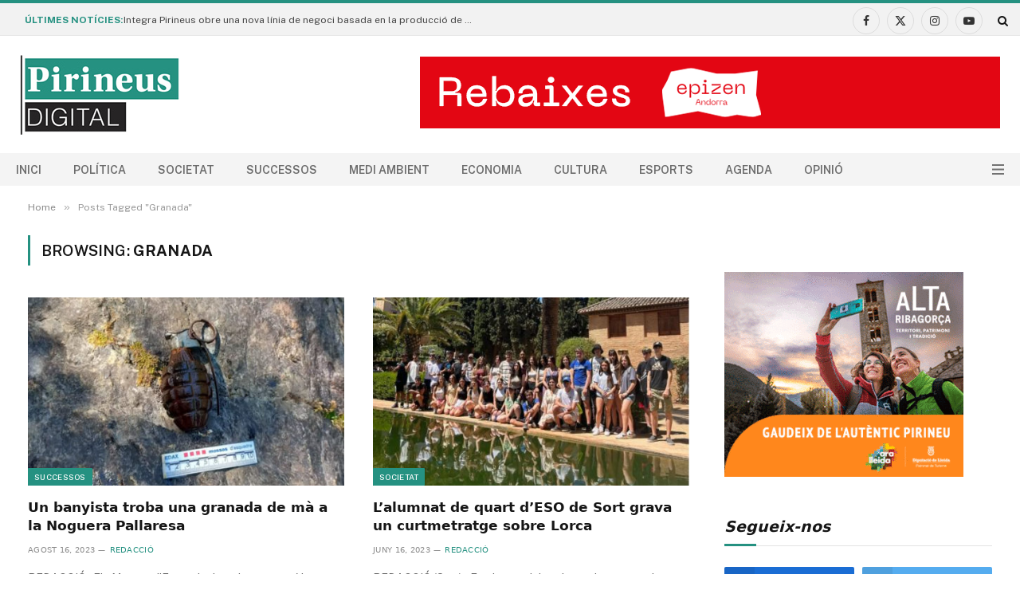

--- FILE ---
content_type: text/html; charset=UTF-8
request_url: https://pirineusdigital.cat/tag/granada/
body_size: 23152
content:
<!DOCTYPE html>
<html dir="ltr" lang="ca" prefix="og: https://ogp.me/ns#" class="s-light site-s-light">

<head>

	<meta charset="UTF-8" />
	<meta name="viewport" content="width=device-width, initial-scale=1" />
	<title>Granada - Pirineus Digital</title><link rel="preload" as="font" href="https://pirineusdigital.cat/wp-content/themes/smart-mag/css/icons/fonts/ts-icons.woff2?v3.2" type="font/woff2" crossorigin="anonymous" />

		<!-- All in One SEO 4.9.3 - aioseo.com -->
	<meta name="robots" content="max-image-preview:large" />
	<link rel="canonical" href="https://pirineusdigital.cat/tag/granada/" />
	<meta name="generator" content="All in One SEO (AIOSEO) 4.9.3" />
		<script type="application/ld+json" class="aioseo-schema">
			{"@context":"https:\/\/schema.org","@graph":[{"@type":"BreadcrumbList","@id":"https:\/\/pirineusdigital.cat\/tag\/granada\/#breadcrumblist","itemListElement":[{"@type":"ListItem","@id":"https:\/\/pirineusdigital.cat#listItem","position":1,"name":"Home","item":"https:\/\/pirineusdigital.cat","nextItem":{"@type":"ListItem","@id":"https:\/\/pirineusdigital.cat\/tag\/granada\/#listItem","name":"Granada"}},{"@type":"ListItem","@id":"https:\/\/pirineusdigital.cat\/tag\/granada\/#listItem","position":2,"name":"Granada","previousItem":{"@type":"ListItem","@id":"https:\/\/pirineusdigital.cat#listItem","name":"Home"}}]},{"@type":"CollectionPage","@id":"https:\/\/pirineusdigital.cat\/tag\/granada\/#collectionpage","url":"https:\/\/pirineusdigital.cat\/tag\/granada\/","name":"Granada - Pirineus Digital","inLanguage":"ca","isPartOf":{"@id":"https:\/\/pirineusdigital.cat\/#website"},"breadcrumb":{"@id":"https:\/\/pirineusdigital.cat\/tag\/granada\/#breadcrumblist"}},{"@type":"Organization","@id":"https:\/\/pirineusdigital.cat\/#organization","name":"Pirineus Digital","description":"Not\u00edcies de l'Alt Pirineu i Aran","url":"https:\/\/pirineusdigital.cat\/","logo":{"@type":"ImageObject","url":"https:\/\/pirineusdigital.cat\/wp-content\/uploads\/2022\/08\/logo-webnwhite.png","@id":"https:\/\/pirineusdigital.cat\/tag\/granada\/#organizationLogo","width":200,"height":100},"image":{"@id":"https:\/\/pirineusdigital.cat\/tag\/granada\/#organizationLogo"},"sameAs":["https:\/\/www.facebook.com\/PirineusDigital","https:\/\/twitter.com\/PirineusDigital"]},{"@type":"WebSite","@id":"https:\/\/pirineusdigital.cat\/#website","url":"https:\/\/pirineusdigital.cat\/","name":"Pirineus Digital","description":"Not\u00edcies de l'Alt Pirineu i Aran","inLanguage":"ca","publisher":{"@id":"https:\/\/pirineusdigital.cat\/#organization"}}]}
		</script>
		<!-- All in One SEO -->

<link rel='dns-prefetch' href='//www.googletagmanager.com' />
<link rel='dns-prefetch' href='//fonts.googleapis.com' />
<link rel="alternate" type="application/rss+xml" title="Pirineus Digital &raquo; Canal d&#039;informació" href="https://pirineusdigital.cat/feed/" />
<link rel="alternate" type="application/rss+xml" title="Pirineus Digital &raquo; Canal dels comentaris" href="https://pirineusdigital.cat/comments/feed/" />
<link rel="alternate" type="application/rss+xml" title="Pirineus Digital &raquo; Granada Canal de les etiquetes" href="https://pirineusdigital.cat/tag/granada/feed/" />
		<style>
			.lazyload,
			.lazyloading {
				max-width: 100%;
			}
		</style>
				<!-- This site uses the Google Analytics by ExactMetrics plugin v8.11.1 - Using Analytics tracking - https://www.exactmetrics.com/ -->
							<script src="//www.googletagmanager.com/gtag/js?id=G-D3BPGEY6CL"  data-cfasync="false" data-wpfc-render="false" type="text/javascript" async></script>
			<script data-cfasync="false" data-wpfc-render="false" type="text/javascript">
				var em_version = '8.11.1';
				var em_track_user = true;
				var em_no_track_reason = '';
								var ExactMetricsDefaultLocations = {"page_location":"https:\/\/pirineusdigital.cat\/tag\/granada\/"};
								if ( typeof ExactMetricsPrivacyGuardFilter === 'function' ) {
					var ExactMetricsLocations = (typeof ExactMetricsExcludeQuery === 'object') ? ExactMetricsPrivacyGuardFilter( ExactMetricsExcludeQuery ) : ExactMetricsPrivacyGuardFilter( ExactMetricsDefaultLocations );
				} else {
					var ExactMetricsLocations = (typeof ExactMetricsExcludeQuery === 'object') ? ExactMetricsExcludeQuery : ExactMetricsDefaultLocations;
				}

								var disableStrs = [
										'ga-disable-G-D3BPGEY6CL',
									];

				/* Function to detect opted out users */
				function __gtagTrackerIsOptedOut() {
					for (var index = 0; index < disableStrs.length; index++) {
						if (document.cookie.indexOf(disableStrs[index] + '=true') > -1) {
							return true;
						}
					}

					return false;
				}

				/* Disable tracking if the opt-out cookie exists. */
				if (__gtagTrackerIsOptedOut()) {
					for (var index = 0; index < disableStrs.length; index++) {
						window[disableStrs[index]] = true;
					}
				}

				/* Opt-out function */
				function __gtagTrackerOptout() {
					for (var index = 0; index < disableStrs.length; index++) {
						document.cookie = disableStrs[index] + '=true; expires=Thu, 31 Dec 2099 23:59:59 UTC; path=/';
						window[disableStrs[index]] = true;
					}
				}

				if ('undefined' === typeof gaOptout) {
					function gaOptout() {
						__gtagTrackerOptout();
					}
				}
								window.dataLayer = window.dataLayer || [];

				window.ExactMetricsDualTracker = {
					helpers: {},
					trackers: {},
				};
				if (em_track_user) {
					function __gtagDataLayer() {
						dataLayer.push(arguments);
					}

					function __gtagTracker(type, name, parameters) {
						if (!parameters) {
							parameters = {};
						}

						if (parameters.send_to) {
							__gtagDataLayer.apply(null, arguments);
							return;
						}

						if (type === 'event') {
														parameters.send_to = exactmetrics_frontend.v4_id;
							var hookName = name;
							if (typeof parameters['event_category'] !== 'undefined') {
								hookName = parameters['event_category'] + ':' + name;
							}

							if (typeof ExactMetricsDualTracker.trackers[hookName] !== 'undefined') {
								ExactMetricsDualTracker.trackers[hookName](parameters);
							} else {
								__gtagDataLayer('event', name, parameters);
							}
							
						} else {
							__gtagDataLayer.apply(null, arguments);
						}
					}

					__gtagTracker('js', new Date());
					__gtagTracker('set', {
						'developer_id.dNDMyYj': true,
											});
					if ( ExactMetricsLocations.page_location ) {
						__gtagTracker('set', ExactMetricsLocations);
					}
										__gtagTracker('config', 'G-D3BPGEY6CL', {"forceSSL":"true","link_attribution":"true"} );
										window.gtag = __gtagTracker;										(function () {
						/* https://developers.google.com/analytics/devguides/collection/analyticsjs/ */
						/* ga and __gaTracker compatibility shim. */
						var noopfn = function () {
							return null;
						};
						var newtracker = function () {
							return new Tracker();
						};
						var Tracker = function () {
							return null;
						};
						var p = Tracker.prototype;
						p.get = noopfn;
						p.set = noopfn;
						p.send = function () {
							var args = Array.prototype.slice.call(arguments);
							args.unshift('send');
							__gaTracker.apply(null, args);
						};
						var __gaTracker = function () {
							var len = arguments.length;
							if (len === 0) {
								return;
							}
							var f = arguments[len - 1];
							if (typeof f !== 'object' || f === null || typeof f.hitCallback !== 'function') {
								if ('send' === arguments[0]) {
									var hitConverted, hitObject = false, action;
									if ('event' === arguments[1]) {
										if ('undefined' !== typeof arguments[3]) {
											hitObject = {
												'eventAction': arguments[3],
												'eventCategory': arguments[2],
												'eventLabel': arguments[4],
												'value': arguments[5] ? arguments[5] : 1,
											}
										}
									}
									if ('pageview' === arguments[1]) {
										if ('undefined' !== typeof arguments[2]) {
											hitObject = {
												'eventAction': 'page_view',
												'page_path': arguments[2],
											}
										}
									}
									if (typeof arguments[2] === 'object') {
										hitObject = arguments[2];
									}
									if (typeof arguments[5] === 'object') {
										Object.assign(hitObject, arguments[5]);
									}
									if ('undefined' !== typeof arguments[1].hitType) {
										hitObject = arguments[1];
										if ('pageview' === hitObject.hitType) {
											hitObject.eventAction = 'page_view';
										}
									}
									if (hitObject) {
										action = 'timing' === arguments[1].hitType ? 'timing_complete' : hitObject.eventAction;
										hitConverted = mapArgs(hitObject);
										__gtagTracker('event', action, hitConverted);
									}
								}
								return;
							}

							function mapArgs(args) {
								var arg, hit = {};
								var gaMap = {
									'eventCategory': 'event_category',
									'eventAction': 'event_action',
									'eventLabel': 'event_label',
									'eventValue': 'event_value',
									'nonInteraction': 'non_interaction',
									'timingCategory': 'event_category',
									'timingVar': 'name',
									'timingValue': 'value',
									'timingLabel': 'event_label',
									'page': 'page_path',
									'location': 'page_location',
									'title': 'page_title',
									'referrer' : 'page_referrer',
								};
								for (arg in args) {
																		if (!(!args.hasOwnProperty(arg) || !gaMap.hasOwnProperty(arg))) {
										hit[gaMap[arg]] = args[arg];
									} else {
										hit[arg] = args[arg];
									}
								}
								return hit;
							}

							try {
								f.hitCallback();
							} catch (ex) {
							}
						};
						__gaTracker.create = newtracker;
						__gaTracker.getByName = newtracker;
						__gaTracker.getAll = function () {
							return [];
						};
						__gaTracker.remove = noopfn;
						__gaTracker.loaded = true;
						window['__gaTracker'] = __gaTracker;
					})();
									} else {
										console.log("");
					(function () {
						function __gtagTracker() {
							return null;
						}

						window['__gtagTracker'] = __gtagTracker;
						window['gtag'] = __gtagTracker;
					})();
									}
			</script>
							<!-- / Google Analytics by ExactMetrics -->
		<style id='wp-img-auto-sizes-contain-inline-css' type='text/css'>
img:is([sizes=auto i],[sizes^="auto," i]){contain-intrinsic-size:3000px 1500px}
/*# sourceURL=wp-img-auto-sizes-contain-inline-css */
</style>
<link rel='stylesheet' id='fluentform-elementor-widget-css' href='https://pirineusdigital.cat/wp-content/plugins/fluentform/assets/css/fluent-forms-elementor-widget.css?ver=6.1.14' type='text/css' media='all' />
<style id='wp-emoji-styles-inline-css' type='text/css'>

	img.wp-smiley, img.emoji {
		display: inline !important;
		border: none !important;
		box-shadow: none !important;
		height: 1em !important;
		width: 1em !important;
		margin: 0 0.07em !important;
		vertical-align: -0.1em !important;
		background: none !important;
		padding: 0 !important;
	}
/*# sourceURL=wp-emoji-styles-inline-css */
</style>
<link rel='stylesheet' id='wp-block-library-css' href='https://pirineusdigital.cat/wp-includes/css/dist/block-library/style.min.css?ver=6.9' type='text/css' media='all' />
<style id='classic-theme-styles-inline-css' type='text/css'>
/*! This file is auto-generated */
.wp-block-button__link{color:#fff;background-color:#32373c;border-radius:9999px;box-shadow:none;text-decoration:none;padding:calc(.667em + 2px) calc(1.333em + 2px);font-size:1.125em}.wp-block-file__button{background:#32373c;color:#fff;text-decoration:none}
/*# sourceURL=/wp-includes/css/classic-themes.min.css */
</style>
<link rel='stylesheet' id='aioseo/css/src/vue/standalone/blocks/table-of-contents/global.scss-css' href='https://pirineusdigital.cat/wp-content/plugins/all-in-one-seo-pack/dist/Lite/assets/css/table-of-contents/global.e90f6d47.css?ver=4.9.3' type='text/css' media='all' />
<style id='feedzy-rss-feeds-loop-style-inline-css' type='text/css'>
.wp-block-feedzy-rss-feeds-loop{display:grid;gap:24px;grid-template-columns:repeat(1,1fr)}@media(min-width:782px){.wp-block-feedzy-rss-feeds-loop.feedzy-loop-columns-2,.wp-block-feedzy-rss-feeds-loop.feedzy-loop-columns-3,.wp-block-feedzy-rss-feeds-loop.feedzy-loop-columns-4,.wp-block-feedzy-rss-feeds-loop.feedzy-loop-columns-5{grid-template-columns:repeat(2,1fr)}}@media(min-width:960px){.wp-block-feedzy-rss-feeds-loop.feedzy-loop-columns-2{grid-template-columns:repeat(2,1fr)}.wp-block-feedzy-rss-feeds-loop.feedzy-loop-columns-3{grid-template-columns:repeat(3,1fr)}.wp-block-feedzy-rss-feeds-loop.feedzy-loop-columns-4{grid-template-columns:repeat(4,1fr)}.wp-block-feedzy-rss-feeds-loop.feedzy-loop-columns-5{grid-template-columns:repeat(5,1fr)}}.wp-block-feedzy-rss-feeds-loop .wp-block-image.is-style-rounded img{border-radius:9999px}.wp-block-feedzy-rss-feeds-loop .wp-block-image:has(:is(img:not([src]),img[src=""])){display:none}

/*# sourceURL=https://pirineusdigital.cat/wp-content/plugins/feedzy-rss-feeds/build/loop/style-index.css */
</style>
<style id='global-styles-inline-css' type='text/css'>
:root{--wp--preset--aspect-ratio--square: 1;--wp--preset--aspect-ratio--4-3: 4/3;--wp--preset--aspect-ratio--3-4: 3/4;--wp--preset--aspect-ratio--3-2: 3/2;--wp--preset--aspect-ratio--2-3: 2/3;--wp--preset--aspect-ratio--16-9: 16/9;--wp--preset--aspect-ratio--9-16: 9/16;--wp--preset--color--black: #000000;--wp--preset--color--cyan-bluish-gray: #abb8c3;--wp--preset--color--white: #ffffff;--wp--preset--color--pale-pink: #f78da7;--wp--preset--color--vivid-red: #cf2e2e;--wp--preset--color--luminous-vivid-orange: #ff6900;--wp--preset--color--luminous-vivid-amber: #fcb900;--wp--preset--color--light-green-cyan: #7bdcb5;--wp--preset--color--vivid-green-cyan: #00d084;--wp--preset--color--pale-cyan-blue: #8ed1fc;--wp--preset--color--vivid-cyan-blue: #0693e3;--wp--preset--color--vivid-purple: #9b51e0;--wp--preset--gradient--vivid-cyan-blue-to-vivid-purple: linear-gradient(135deg,rgb(6,147,227) 0%,rgb(155,81,224) 100%);--wp--preset--gradient--light-green-cyan-to-vivid-green-cyan: linear-gradient(135deg,rgb(122,220,180) 0%,rgb(0,208,130) 100%);--wp--preset--gradient--luminous-vivid-amber-to-luminous-vivid-orange: linear-gradient(135deg,rgb(252,185,0) 0%,rgb(255,105,0) 100%);--wp--preset--gradient--luminous-vivid-orange-to-vivid-red: linear-gradient(135deg,rgb(255,105,0) 0%,rgb(207,46,46) 100%);--wp--preset--gradient--very-light-gray-to-cyan-bluish-gray: linear-gradient(135deg,rgb(238,238,238) 0%,rgb(169,184,195) 100%);--wp--preset--gradient--cool-to-warm-spectrum: linear-gradient(135deg,rgb(74,234,220) 0%,rgb(151,120,209) 20%,rgb(207,42,186) 40%,rgb(238,44,130) 60%,rgb(251,105,98) 80%,rgb(254,248,76) 100%);--wp--preset--gradient--blush-light-purple: linear-gradient(135deg,rgb(255,206,236) 0%,rgb(152,150,240) 100%);--wp--preset--gradient--blush-bordeaux: linear-gradient(135deg,rgb(254,205,165) 0%,rgb(254,45,45) 50%,rgb(107,0,62) 100%);--wp--preset--gradient--luminous-dusk: linear-gradient(135deg,rgb(255,203,112) 0%,rgb(199,81,192) 50%,rgb(65,88,208) 100%);--wp--preset--gradient--pale-ocean: linear-gradient(135deg,rgb(255,245,203) 0%,rgb(182,227,212) 50%,rgb(51,167,181) 100%);--wp--preset--gradient--electric-grass: linear-gradient(135deg,rgb(202,248,128) 0%,rgb(113,206,126) 100%);--wp--preset--gradient--midnight: linear-gradient(135deg,rgb(2,3,129) 0%,rgb(40,116,252) 100%);--wp--preset--font-size--small: 13px;--wp--preset--font-size--medium: 20px;--wp--preset--font-size--large: 36px;--wp--preset--font-size--x-large: 42px;--wp--preset--spacing--20: 0.44rem;--wp--preset--spacing--30: 0.67rem;--wp--preset--spacing--40: 1rem;--wp--preset--spacing--50: 1.5rem;--wp--preset--spacing--60: 2.25rem;--wp--preset--spacing--70: 3.38rem;--wp--preset--spacing--80: 5.06rem;--wp--preset--shadow--natural: 6px 6px 9px rgba(0, 0, 0, 0.2);--wp--preset--shadow--deep: 12px 12px 50px rgba(0, 0, 0, 0.4);--wp--preset--shadow--sharp: 6px 6px 0px rgba(0, 0, 0, 0.2);--wp--preset--shadow--outlined: 6px 6px 0px -3px rgb(255, 255, 255), 6px 6px rgb(0, 0, 0);--wp--preset--shadow--crisp: 6px 6px 0px rgb(0, 0, 0);}:where(.is-layout-flex){gap: 0.5em;}:where(.is-layout-grid){gap: 0.5em;}body .is-layout-flex{display: flex;}.is-layout-flex{flex-wrap: wrap;align-items: center;}.is-layout-flex > :is(*, div){margin: 0;}body .is-layout-grid{display: grid;}.is-layout-grid > :is(*, div){margin: 0;}:where(.wp-block-columns.is-layout-flex){gap: 2em;}:where(.wp-block-columns.is-layout-grid){gap: 2em;}:where(.wp-block-post-template.is-layout-flex){gap: 1.25em;}:where(.wp-block-post-template.is-layout-grid){gap: 1.25em;}.has-black-color{color: var(--wp--preset--color--black) !important;}.has-cyan-bluish-gray-color{color: var(--wp--preset--color--cyan-bluish-gray) !important;}.has-white-color{color: var(--wp--preset--color--white) !important;}.has-pale-pink-color{color: var(--wp--preset--color--pale-pink) !important;}.has-vivid-red-color{color: var(--wp--preset--color--vivid-red) !important;}.has-luminous-vivid-orange-color{color: var(--wp--preset--color--luminous-vivid-orange) !important;}.has-luminous-vivid-amber-color{color: var(--wp--preset--color--luminous-vivid-amber) !important;}.has-light-green-cyan-color{color: var(--wp--preset--color--light-green-cyan) !important;}.has-vivid-green-cyan-color{color: var(--wp--preset--color--vivid-green-cyan) !important;}.has-pale-cyan-blue-color{color: var(--wp--preset--color--pale-cyan-blue) !important;}.has-vivid-cyan-blue-color{color: var(--wp--preset--color--vivid-cyan-blue) !important;}.has-vivid-purple-color{color: var(--wp--preset--color--vivid-purple) !important;}.has-black-background-color{background-color: var(--wp--preset--color--black) !important;}.has-cyan-bluish-gray-background-color{background-color: var(--wp--preset--color--cyan-bluish-gray) !important;}.has-white-background-color{background-color: var(--wp--preset--color--white) !important;}.has-pale-pink-background-color{background-color: var(--wp--preset--color--pale-pink) !important;}.has-vivid-red-background-color{background-color: var(--wp--preset--color--vivid-red) !important;}.has-luminous-vivid-orange-background-color{background-color: var(--wp--preset--color--luminous-vivid-orange) !important;}.has-luminous-vivid-amber-background-color{background-color: var(--wp--preset--color--luminous-vivid-amber) !important;}.has-light-green-cyan-background-color{background-color: var(--wp--preset--color--light-green-cyan) !important;}.has-vivid-green-cyan-background-color{background-color: var(--wp--preset--color--vivid-green-cyan) !important;}.has-pale-cyan-blue-background-color{background-color: var(--wp--preset--color--pale-cyan-blue) !important;}.has-vivid-cyan-blue-background-color{background-color: var(--wp--preset--color--vivid-cyan-blue) !important;}.has-vivid-purple-background-color{background-color: var(--wp--preset--color--vivid-purple) !important;}.has-black-border-color{border-color: var(--wp--preset--color--black) !important;}.has-cyan-bluish-gray-border-color{border-color: var(--wp--preset--color--cyan-bluish-gray) !important;}.has-white-border-color{border-color: var(--wp--preset--color--white) !important;}.has-pale-pink-border-color{border-color: var(--wp--preset--color--pale-pink) !important;}.has-vivid-red-border-color{border-color: var(--wp--preset--color--vivid-red) !important;}.has-luminous-vivid-orange-border-color{border-color: var(--wp--preset--color--luminous-vivid-orange) !important;}.has-luminous-vivid-amber-border-color{border-color: var(--wp--preset--color--luminous-vivid-amber) !important;}.has-light-green-cyan-border-color{border-color: var(--wp--preset--color--light-green-cyan) !important;}.has-vivid-green-cyan-border-color{border-color: var(--wp--preset--color--vivid-green-cyan) !important;}.has-pale-cyan-blue-border-color{border-color: var(--wp--preset--color--pale-cyan-blue) !important;}.has-vivid-cyan-blue-border-color{border-color: var(--wp--preset--color--vivid-cyan-blue) !important;}.has-vivid-purple-border-color{border-color: var(--wp--preset--color--vivid-purple) !important;}.has-vivid-cyan-blue-to-vivid-purple-gradient-background{background: var(--wp--preset--gradient--vivid-cyan-blue-to-vivid-purple) !important;}.has-light-green-cyan-to-vivid-green-cyan-gradient-background{background: var(--wp--preset--gradient--light-green-cyan-to-vivid-green-cyan) !important;}.has-luminous-vivid-amber-to-luminous-vivid-orange-gradient-background{background: var(--wp--preset--gradient--luminous-vivid-amber-to-luminous-vivid-orange) !important;}.has-luminous-vivid-orange-to-vivid-red-gradient-background{background: var(--wp--preset--gradient--luminous-vivid-orange-to-vivid-red) !important;}.has-very-light-gray-to-cyan-bluish-gray-gradient-background{background: var(--wp--preset--gradient--very-light-gray-to-cyan-bluish-gray) !important;}.has-cool-to-warm-spectrum-gradient-background{background: var(--wp--preset--gradient--cool-to-warm-spectrum) !important;}.has-blush-light-purple-gradient-background{background: var(--wp--preset--gradient--blush-light-purple) !important;}.has-blush-bordeaux-gradient-background{background: var(--wp--preset--gradient--blush-bordeaux) !important;}.has-luminous-dusk-gradient-background{background: var(--wp--preset--gradient--luminous-dusk) !important;}.has-pale-ocean-gradient-background{background: var(--wp--preset--gradient--pale-ocean) !important;}.has-electric-grass-gradient-background{background: var(--wp--preset--gradient--electric-grass) !important;}.has-midnight-gradient-background{background: var(--wp--preset--gradient--midnight) !important;}.has-small-font-size{font-size: var(--wp--preset--font-size--small) !important;}.has-medium-font-size{font-size: var(--wp--preset--font-size--medium) !important;}.has-large-font-size{font-size: var(--wp--preset--font-size--large) !important;}.has-x-large-font-size{font-size: var(--wp--preset--font-size--x-large) !important;}
:where(.wp-block-post-template.is-layout-flex){gap: 1.25em;}:where(.wp-block-post-template.is-layout-grid){gap: 1.25em;}
:where(.wp-block-term-template.is-layout-flex){gap: 1.25em;}:where(.wp-block-term-template.is-layout-grid){gap: 1.25em;}
:where(.wp-block-columns.is-layout-flex){gap: 2em;}:where(.wp-block-columns.is-layout-grid){gap: 2em;}
:root :where(.wp-block-pullquote){font-size: 1.5em;line-height: 1.6;}
/*# sourceURL=global-styles-inline-css */
</style>
<link rel='stylesheet' id='smartmag-core-css' href='https://pirineusdigital.cat/wp-content/themes/smart-mag/style.css?ver=10.3.2' type='text/css' media='all' />
<style id='smartmag-core-inline-css' type='text/css'>
:root { --c-main: #259181;
--c-main-rgb: 37,145,129;
--title-font: "Roboto", system-ui, -apple-system, "Segoe UI", Arial, sans-serif;
--h-font: "Roboto", system-ui, -apple-system, "Segoe UI", Arial, sans-serif;
--title-size-xs: 14px;
--title-size-s: 14px;
--title-size-n: 16px;
--title-size-m: 17px;
--title-size-l: 19px;
--title-size-xl: 21px;
--main-width: 1360px;
--footer-mt: 0px;
--excerpt-size: 14px;
--post-content-gaps: 1em; }
.s-dark, .site-s-dark { --c-main: #ffffff; --c-main-rgb: 255,255,255; }
:root { --sidebar-width: 336px; }
.ts-row, .has-el-gap { --sidebar-c-width: calc(var(--sidebar-width) + var(--grid-gutter-h) + var(--sidebar-c-pad)); }
:root { --sidebar-pad: 26px; --sidebar-sep-pad: 26px; }
.main-wrap > .main { margin-top: 28px; }
.main-sidebar .widget-title .heading { font-family: "Georgia", system-ui, -apple-system, "Segoe UI", Arial, sans-serif; font-size: 19px; font-style: italic; }
.smart-head-main .smart-head-top { border-top-width: 0px; }
.smart-head-main .smart-head-top > .inner { padding-top: 3px; padding-bottom: 0px; padding-left: 30px; padding-right: 15px; }
.smart-head-main .smart-head-mid { --head-h: 147px; background-color: #ffffff; }
.smart-head-main .smart-head-mid > .inner { padding-top: 0px; }
.smart-head-main .smart-head-bot { --head-h: 41px; background-color: #f4f4f4; border-top-width: 1px; }
.smart-head-main .smart-head-bot > .inner { padding-top: 0px; padding-bottom: 0px; padding-left: 0px; padding-right: 20px; }
.s-light .navigation-main { --c-nav: #6b6b6b; }
.mobile-menu { font-size: 15px; }
.smart-head-main { --c-hamburger: #727272; }
.smart-head-main .hamburger-icon { width: 15px; --height: 13px; }
.trending-ticker .heading { font-size: 12px; font-weight: bold; margin-top: 1px; margin-bottom: 1px; margin-left: 1px; margin-right: 1px; }
.trending-ticker .post-link { font-size: 12px; }
.main-footer .upper-footer { background-color: #171717; }
.s-dark .upper-footer { background-color: #0f0f0f; }
.upper-footer > .wrap { padding-bottom: 50px; }
.lower-footer .inner { padding-top: 0px; padding-bottom: 0px; padding-left: 0px; padding-right: 0px; }
.post-meta { font-family: "Roboto", system-ui, -apple-system, "Segoe UI", Arial, sans-serif; }
.post-meta .meta-item, .post-meta .text-in { font-size: 10px; font-weight: normal; text-transform: uppercase; letter-spacing: .03em; }
.post-meta .text-in, .post-meta .post-cat > a { font-size: 11px; }
.post-meta .post-cat > a { font-weight: bold; text-transform: uppercase; letter-spacing: .1em; }
.post-meta .post-author > a { color: var(--c-main); }
.cat-labels .category { font-size: 10px; }
.block-head-c .heading { font-size: 16px; text-transform: initial; }
.block-head-c { --line-weight: 3px; --border-weight: 1px; }
.loop-grid .ratio-is-custom { padding-bottom: calc(100% / 1.68); }
.loop-small .media { width: 36%; max-width: 50%; }
.loop-small .media:not(i) { max-width: 92px; }
.post-meta-single .meta-item, .post-meta-single .text-in { font-size: 11px; }
.comments-area .comment-content { font-size: 14px; }
.comments-area .comment-meta { font-size: 12px; }
.the-post-header .post-meta .post-title { font-weight: 500; line-height: 1.2; }
.entry-content { font-size: 15.7px; }
.site-s-light .entry-content { color: #1c1c1c; }
.site-s-light .s-head-modern-a .post-meta { --c-post-meta: #606060; }
.the-page-heading { font-family: Georgia, serif; font-size: 20px; font-style: italic; }
.category .feat-grid { --main-ratio: 1.95; }
@media (min-width: 941px) and (max-width: 1200px) { .ts-row, .has-el-gap { --sidebar-c-width: calc(var(--sidebar-width) + var(--grid-gutter-h) + var(--sidebar-c-pad)); } }
@media (min-width: 768px) and (max-width: 940px) { .ts-contain, .main { padding-left: 35px; padding-right: 35px; }
.layout-boxed-inner { --wrap-padding: 35px; }
:root { --wrap-padding: 35px; } }
@media (max-width: 767px) { .ts-contain, .main { padding-left: 25px; padding-right: 25px; }
.layout-boxed-inner { --wrap-padding: 25px; }
:root { --wrap-padding: 25px; } }


/*# sourceURL=smartmag-core-inline-css */
</style>
<link rel='stylesheet' id='smartmag-fonts-css' href='https://fonts.googleapis.com/css?family=Public+Sans%3A400%2C400i%2C500%2C600%2C700&#038;display=swap' type='text/css' media='all' />
<link rel='stylesheet' id='smartmag-magnific-popup-css' href='https://pirineusdigital.cat/wp-content/themes/smart-mag/css/lightbox.css?ver=10.3.2' type='text/css' media='all' />
<link rel='stylesheet' id='smartmag-icons-css' href='https://pirineusdigital.cat/wp-content/themes/smart-mag/css/icons/icons.css?ver=10.3.2' type='text/css' media='all' />
<link rel='stylesheet' id='smartmag-gfonts-custom-css' href='https://fonts.googleapis.com/css?family=Roboto%3A400%2C500%2C600%2C700%7CGeorgia%3A400%2C500%2C600%2C700%2C400i%2C500i%2C600i%2C700i&#038;display=swap' type='text/css' media='all' />
<link rel='stylesheet' id='dashicons-css' href='https://pirineusdigital.cat/wp-includes/css/dashicons.min.css?ver=6.9' type='text/css' media='all' />
<link rel='stylesheet' id='fhw-bootstrap-prefix-css' href='https://pirineusdigital.cat/wp-content/plugins/obituary-assistant-by-funeral-home-website-solutions/public/css/fhws-solutions-obituaries-public-bootstrap.css?ver=260126-83958' type='text/css' media='all' />
<link rel='stylesheet' id='fhw-solutions-obituaries-css' href='https://pirineusdigital.cat/wp-content/plugins/obituary-assistant-by-funeral-home-website-solutions/public/css/fhw-solutions-obituaries-public.css?ver=260126-83958' type='text/css' media='all' />
<link rel='stylesheet' id='jquery-captcha-css' href='https://pirineusdigital.cat/wp-content/plugins/obituary-assistant-by-funeral-home-website-solutions/public/captcha/src/jquery.simpleCaptcha.css?ver=8.1.02' type='text/css' media='all' />
<link rel='stylesheet' id='jquery-slick-nav-css' href='https://pirineusdigital.cat/wp-content/plugins/obituary-assistant-by-funeral-home-website-solutions/public/css/slicknav.css?ver=8.1.02' type='text/css' media='all' />
<link rel='stylesheet' id='jquery-ui-css' href='https://pirineusdigital.cat/wp-content/plugins/obituary-assistant-by-funeral-home-website-solutions/public/css/jquery-ui.css?ver=8.1.02' type='text/css' media='all' />
<link rel='stylesheet' id='yop-public-css' href='https://pirineusdigital.cat/wp-content/plugins/yop-poll-pro/public/assets/css/yop-poll-public-6.5.32.css?ver=6.9' type='text/css' media='all' />
<script type="text/javascript" id="smartmag-lazy-inline-js-after">
/* <![CDATA[ */
/**
 * @copyright ThemeSphere
 * @preserve
 */
var BunyadLazy={};BunyadLazy.load=function(){function a(e,n){var t={};e.dataset.bgset&&e.dataset.sizes?(t.sizes=e.dataset.sizes,t.srcset=e.dataset.bgset):t.src=e.dataset.bgsrc,function(t){var a=t.dataset.ratio;if(0<a){const e=t.parentElement;if(e.classList.contains("media-ratio")){const n=e.style;n.getPropertyValue("--a-ratio")||(n.paddingBottom=100/a+"%")}}}(e);var a,o=document.createElement("img");for(a in o.onload=function(){var t="url('"+(o.currentSrc||o.src)+"')",a=e.style;a.backgroundImage!==t&&requestAnimationFrame(()=>{a.backgroundImage=t,n&&n()}),o.onload=null,o.onerror=null,o=null},o.onerror=o.onload,t)o.setAttribute(a,t[a]);o&&o.complete&&0<o.naturalWidth&&o.onload&&o.onload()}function e(t){t.dataset.loaded||a(t,()=>{document.dispatchEvent(new Event("lazyloaded")),t.dataset.loaded=1})}function n(t){"complete"===document.readyState?t():window.addEventListener("load",t)}return{initEarly:function(){var t,a=()=>{document.querySelectorAll(".img.bg-cover:not(.lazyload)").forEach(e)};"complete"!==document.readyState?(t=setInterval(a,150),n(()=>{a(),clearInterval(t)})):a()},callOnLoad:n,initBgImages:function(t){t&&n(()=>{document.querySelectorAll(".img.bg-cover").forEach(e)})},bgLoad:a}}(),BunyadLazy.load.initEarly();
//# sourceURL=smartmag-lazy-inline-js-after
/* ]]> */
</script>
<script type="text/javascript" src="https://pirineusdigital.cat/wp-content/plugins/google-analytics-dashboard-for-wp/assets/js/frontend-gtag.min.js?ver=8.11.1" id="exactmetrics-frontend-script-js" async="async" data-wp-strategy="async"></script>
<script data-cfasync="false" data-wpfc-render="false" type="text/javascript" id='exactmetrics-frontend-script-js-extra'>/* <![CDATA[ */
var exactmetrics_frontend = {"js_events_tracking":"true","download_extensions":"doc,pdf,ppt,zip,xls,docx,pptx,xlsx","inbound_paths":"[{\"path\":\"\\\/go\\\/\",\"label\":\"affiliate\"},{\"path\":\"\\\/recommend\\\/\",\"label\":\"affiliate\"}]","home_url":"https:\/\/pirineusdigital.cat","hash_tracking":"false","v4_id":"G-D3BPGEY6CL"};/* ]]> */
</script>
<script type="text/javascript" src="https://pirineusdigital.cat/wp-includes/js/jquery/jquery.min.js?ver=3.7.1" id="jquery-core-js"></script>
<script type="text/javascript" src="https://pirineusdigital.cat/wp-includes/js/jquery/jquery-migrate.min.js?ver=3.4.1" id="jquery-migrate-js"></script>
<script type="text/javascript" src="https://pirineusdigital.cat/wp-includes/js/jquery/ui/core.min.js?ver=1.13.3" id="jquery-ui-core-js"></script>
<script type="text/javascript" src="https://pirineusdigital.cat/wp-includes/js/jquery/ui/mouse.min.js?ver=1.13.3" id="jquery-ui-mouse-js"></script>
<script type="text/javascript" src="https://pirineusdigital.cat/wp-includes/js/jquery/ui/resizable.min.js?ver=1.13.3" id="jquery-ui-resizable-js"></script>
<script type="text/javascript" src="https://pirineusdigital.cat/wp-includes/js/jquery/ui/draggable.min.js?ver=1.13.3" id="jquery-ui-draggable-js"></script>
<script type="text/javascript" src="https://pirineusdigital.cat/wp-includes/js/jquery/ui/controlgroup.min.js?ver=1.13.3" id="jquery-ui-controlgroup-js"></script>
<script type="text/javascript" src="https://pirineusdigital.cat/wp-includes/js/jquery/ui/checkboxradio.min.js?ver=1.13.3" id="jquery-ui-checkboxradio-js"></script>
<script type="text/javascript" src="https://pirineusdigital.cat/wp-includes/js/jquery/ui/button.min.js?ver=1.13.3" id="jquery-ui-button-js"></script>
<script type="text/javascript" src="https://pirineusdigital.cat/wp-includes/js/jquery/ui/dialog.min.js?ver=1.13.3" id="jquery-ui-dialog-js"></script>
<script type="text/javascript" src="https://pirineusdigital.cat/wp-content/plugins/obituary-assistant-by-funeral-home-website-solutions/public/js/jquery.validate.min.js?ver=8.1.02" id="jquery-validate-js"></script>
<script type="text/javascript" src="https://pirineusdigital.cat/wp-content/plugins/obituary-assistant-by-funeral-home-website-solutions/public/js/additional-methods.min.js?ver=8.1.02" id="jquery-validate-additional-js"></script>
<script type="text/javascript" id="fhw-solutions-obituaries-js-extra">
/* <![CDATA[ */
var oaInfo = {"ajax_url":"https://pirineusdigital.cat/wp-admin/admin-ajax.php","partials":"https://pirineusdigital.cat/wp-content/plugins/obituary-assistant-by-funeral-home-website-solutions/public/partials","public":"https://pirineusdigital.cat/wp-content/plugins/obituary-assistant-by-funeral-home-website-solutions/public","captcha":"https://pirineusdigital.cat/wp-content/plugins/obituary-assistant-by-funeral-home-website-solutions/public/captcha/src","flower_base_url":"https://pirineusdigital.cat/un-banyista-troba-una-granada-de-ma-a-la-noguera-pallaresa/","version":"8.1.02","scan_nonce":"acfa034fa9"};
//# sourceURL=fhw-solutions-obituaries-js-extra
/* ]]> */
</script>
<script type="text/javascript" src="https://pirineusdigital.cat/wp-content/plugins/obituary-assistant-by-funeral-home-website-solutions/public/js/fhw-solutions-obituaries-main.js?ver=260126-83958-8.1.02" id="fhw-solutions-obituaries-js"></script>
<script type="text/javascript" src="https://pirineusdigital.cat/wp-content/plugins/obituary-assistant-by-funeral-home-website-solutions/public/js/fhw-solutions-obituaries-condolences.min.js?ver=8.1.02" id="obituaries-condolences-js"></script>
<script type="text/javascript" src="https://pirineusdigital.cat/wp-content/plugins/obituary-assistant-by-funeral-home-website-solutions/public/js/jquery.history.js?ver=8.1.02" id="jquery-history-js"></script>
<script type="text/javascript" src="https://pirineusdigital.cat/wp-content/plugins/obituary-assistant-by-funeral-home-website-solutions/public/js/jquery.cookie.js?ver=8.1.02" id="jquery-fhw-cookie-js"></script>
<script type="text/javascript" src="https://pirineusdigital.cat/wp-content/plugins/obituary-assistant-by-funeral-home-website-solutions/public/js/fhws-bootstrap-5.js?ver=260126-83958" id="bootstrap-modal-js"></script>
<script type="text/javascript" src="https://pirineusdigital.cat/wp-content/plugins/sphere-post-views/assets/js/post-views.js?ver=1.0.1" id="sphere-post-views-js"></script>
<script type="text/javascript" id="sphere-post-views-js-after">
/* <![CDATA[ */
var Sphere_PostViews = {"ajaxUrl":"https:\/\/pirineusdigital.cat\/wp-admin\/admin-ajax.php?sphere_post_views=1","sampling":0,"samplingRate":10,"repeatCountDelay":0,"postID":false,"token":"c17ca589bc"}
//# sourceURL=sphere-post-views-js-after
/* ]]> */
</script>

<!-- Google tag (gtag.js) snippet added by Site Kit -->
<!-- Google Analytics snippet added by Site Kit -->
<script type="text/javascript" src="https://www.googletagmanager.com/gtag/js?id=GT-5M87W7J" id="google_gtagjs-js" async></script>
<script type="text/javascript" id="google_gtagjs-js-after">
/* <![CDATA[ */
window.dataLayer = window.dataLayer || [];function gtag(){dataLayer.push(arguments);}
gtag("set","linker",{"domains":["pirineusdigital.cat"]});
gtag("js", new Date());
gtag("set", "developer_id.dZTNiMT", true);
gtag("config", "GT-5M87W7J");
//# sourceURL=google_gtagjs-js-after
/* ]]> */
</script>
<link rel="https://api.w.org/" href="https://pirineusdigital.cat/wp-json/" /><link rel="alternate" title="JSON" type="application/json" href="https://pirineusdigital.cat/wp-json/wp/v2/tags/3937" /><link rel="EditURI" type="application/rsd+xml" title="RSD" href="https://pirineusdigital.cat/xmlrpc.php?rsd" />
<meta name="generator" content="WordPress 6.9" />

<!-- This site is using AdRotate v5.17.2 to display their advertisements - https://ajdg.solutions/ -->
<!-- AdRotate CSS -->
<style type="text/css" media="screen">
	.g { margin:0px; padding:0px; overflow:hidden; line-height:1; zoom:1; }
	.g img { height:auto; }
	.g-col { position:relative; float:left; }
	.g-col:first-child { margin-left: 0; }
	.g-col:last-child { margin-right: 0; }
	.g-2 { margin:0px;  width:100%; max-width:748px; height:100%; max-height:92px; }
	@media only screen and (max-width: 480px) {
		.g-col, .g-dyn, .g-single { width:100%; margin-left:0; margin-right:0; }
	}
</style>
<!-- /AdRotate CSS -->

<meta name="cdp-version" content="1.5.0" /><style type="text/css">
.feedzy-rss-link-icon:after {
	content: url("https://pirineusdigital.cat/wp-content/plugins/feedzy-rss-feeds/img/external-link.png");
	margin-left: 3px;
}
</style>
		<meta name="generator" content="Site Kit by Google 1.170.0" />		<script>
			document.documentElement.className = document.documentElement.className.replace('no-js', 'js');
		</script>
				<style>
			.no-js img.lazyload {
				display: none;
			}

			figure.wp-block-image img.lazyloading {
				min-width: 150px;
			}

			.lazyload,
			.lazyloading {
				--smush-placeholder-width: 100px;
				--smush-placeholder-aspect-ratio: 1/1;
				width: var(--smush-image-width, var(--smush-placeholder-width)) !important;
				aspect-ratio: var(--smush-image-aspect-ratio, var(--smush-placeholder-aspect-ratio)) !important;
			}

						.lazyload, .lazyloading {
				opacity: 0;
			}

			.lazyloaded {
				opacity: 1;
				transition: opacity 400ms;
				transition-delay: 0ms;
			}

					</style>
		
		<script>
		var BunyadSchemeKey = 'bunyad-scheme';
		(() => {
			const d = document.documentElement;
			const c = d.classList;
			var scheme = localStorage.getItem(BunyadSchemeKey);
			
			if (scheme) {
				d.dataset.origClass = c;
				scheme === 'dark' ? c.remove('s-light', 'site-s-light') : c.remove('s-dark', 'site-s-dark');
				c.add('site-s-' + scheme, 's-' + scheme);
			}
		})();
		</script>
		<meta name="generator" content="Elementor 3.34.4; features: additional_custom_breakpoints; settings: css_print_method-internal, google_font-enabled, font_display-auto">
      <meta name="onesignal" content="wordpress-plugin"/>
            <script>

      window.OneSignalDeferred = window.OneSignalDeferred || [];

      OneSignalDeferred.push(function(OneSignal) {
        var oneSignal_options = {};
        window._oneSignalInitOptions = oneSignal_options;

        oneSignal_options['serviceWorkerParam'] = { scope: '/wp-content/plugins/onesignal-free-web-push-notifications/sdk_files/push/onesignal/' };
oneSignal_options['serviceWorkerPath'] = 'OneSignalSDKWorker.js';

        OneSignal.Notifications.setDefaultUrl("https://pirineusdigital.cat");

        oneSignal_options['wordpress'] = true;
oneSignal_options['appId'] = '18178613-a32f-48b8-85bf-f7c350e30360';
oneSignal_options['allowLocalhostAsSecureOrigin'] = true;
oneSignal_options['welcomeNotification'] = { };
oneSignal_options['welcomeNotification']['title'] = "";
oneSignal_options['welcomeNotification']['message'] = "";
oneSignal_options['path'] = "https://pirineusdigital.cat/wp-content/plugins/onesignal-free-web-push-notifications/sdk_files/";
oneSignal_options['safari_web_id'] = "web.onesignal.auto.4d0b3421-6847-4c4b-a531-b4bcf634e4d8";
oneSignal_options['persistNotification'] = true;
oneSignal_options['promptOptions'] = { };
oneSignal_options['promptOptions']['actionMessage'] = "Vols rebre les notícies al moment?";
oneSignal_options['promptOptions']['acceptButtonText'] = "Permetre";
oneSignal_options['promptOptions']['cancelButtonText'] = "No, gràcies";
oneSignal_options['promptOptions']['siteName'] = "http://pirineusdigital.cat";
oneSignal_options['promptOptions']['autoAcceptTitle'] = "Fes clic a permetre";
oneSignal_options['notifyButton'] = { };
oneSignal_options['notifyButton']['enable'] = true;
oneSignal_options['notifyButton']['showCredit'] = true;
oneSignal_options['notifyButton']['text'] = {};
oneSignal_options['notifyButton']['text']['tip.state.unsubscribed'] = 'Subscriu-te a les notificacions';
oneSignal_options['notifyButton']['text']['tip.state.subscribed'] = 'estàs subscrit a les notificacions';
oneSignal_options['notifyButton']['text']['tip.state.blocked'] = 'Heu bloquejat les notificacions';
oneSignal_options['notifyButton']['text']['message.action.subscribed'] = 'Gràcies per subscriure&#039;t';
oneSignal_options['notifyButton']['text']['message.action.resubscribed'] = 'Estàs subscrit a les notificacions :)';
oneSignal_options['notifyButton']['text']['message.action.unsubscribed'] = 'No tornaràs a rebre notificacions';
oneSignal_options['notifyButton']['text']['dialog.main.title'] = 'Administrar notificacions';
oneSignal_options['notifyButton']['text']['dialog.main.button.subscribe'] = 'Donar-me d&#039;alta';
oneSignal_options['notifyButton']['text']['dialog.blocked.title'] = 'Donar-me de baixa';
oneSignal_options['notifyButton']['text']['dialog.blocked.message'] = 'Segueix les instruccions per rebre les notificacions';
              OneSignal.init(window._oneSignalInitOptions);
                    });

      function documentInitOneSignal() {
        var oneSignal_elements = document.getElementsByClassName("OneSignal-prompt");

        var oneSignalLinkClickHandler = function(event) { OneSignal.Notifications.requestPermission(); event.preventDefault(); };        for(var i = 0; i < oneSignal_elements.length; i++)
          oneSignal_elements[i].addEventListener('click', oneSignalLinkClickHandler, false);
      }

      if (document.readyState === 'complete') {
           documentInitOneSignal();
      }
      else {
           window.addEventListener("load", function(event){
               documentInitOneSignal();
          });
      }
    </script>
			<style>
				.e-con.e-parent:nth-of-type(n+4):not(.e-lazyloaded):not(.e-no-lazyload),
				.e-con.e-parent:nth-of-type(n+4):not(.e-lazyloaded):not(.e-no-lazyload) * {
					background-image: none !important;
				}
				@media screen and (max-height: 1024px) {
					.e-con.e-parent:nth-of-type(n+3):not(.e-lazyloaded):not(.e-no-lazyload),
					.e-con.e-parent:nth-of-type(n+3):not(.e-lazyloaded):not(.e-no-lazyload) * {
						background-image: none !important;
					}
				}
				@media screen and (max-height: 640px) {
					.e-con.e-parent:nth-of-type(n+2):not(.e-lazyloaded):not(.e-no-lazyload),
					.e-con.e-parent:nth-of-type(n+2):not(.e-lazyloaded):not(.e-no-lazyload) * {
						background-image: none !important;
					}
				}
			</style>
						<meta name="theme-color" content="#FFFFFF">
			<link rel="icon" href="https://pirineusdigital.cat/wp-content/uploads/2022/08/cropped-cropped-favicon-pirineus-digital-03-32x32.png" sizes="32x32" />
<link rel="icon" href="https://pirineusdigital.cat/wp-content/uploads/2022/08/cropped-cropped-favicon-pirineus-digital-03-192x192.png" sizes="192x192" />
<link rel="apple-touch-icon" href="https://pirineusdigital.cat/wp-content/uploads/2022/08/cropped-cropped-favicon-pirineus-digital-03-180x180.png" />
<meta name="msapplication-TileImage" content="https://pirineusdigital.cat/wp-content/uploads/2022/08/cropped-cropped-favicon-pirineus-digital-03-270x270.png" />


</head>

<body class="archive tag tag-granada tag-3937 wp-theme-smart-mag right-sidebar has-lb has-lb-sm ts-img-hov-fade layout-normal elementor-default elementor-kit-27287">



<div class="main-wrap">

	
<div class="off-canvas-backdrop"></div>
<div class="mobile-menu-container off-canvas" id="off-canvas">

	<div class="off-canvas-head">
		<a href="#" class="close">
			<span class="visuallyhidden">Close Menu</span>
			<i class="tsi tsi-times"></i>
		</a>

		<div class="ts-logo">
					</div>
	</div>

	<div class="off-canvas-content">

					<ul class="mobile-menu"></ul>
		
					<div class="off-canvas-widgets">
				
		<div id="smartmag-block-posts-small-3" class="widget ts-block-widget smartmag-widget-posts-small">		
		<div class="block">
					<section class="block-wrap block-posts-small block-sc mb-none" data-id="1">

			<div class="widget-title block-head block-head-ac block-head-b"><h5 class="heading">Més notícies</h5></div>	
			<div class="block-content">
				
	<div class="loop loop-small loop-small-a loop-sep loop-small-sep grid grid-1 md:grid-1 sm:grid-1 xs:grid-1">

					
<article class="l-post small-post small-a-post m-pos-left">

	
			<div class="media">

		
			<a href="https://pirineusdigital.cat/integra-pirineus-obre-una-nova-linia-de-negoci-basada-en-la-produccio-de-carbo/" class="image-link media-ratio ratio-4-3" title="Integra Pirineus obre una nova línia de negoci basada en la producció de carbó"><span data-bgsrc="https://pirineusdigital.cat/wp-content/uploads/2026/01/Carbonera3-e1769765677661-300x169.jpeg" class="img bg-cover wp-post-image attachment-medium size-medium lazyload" data-bgset="https://pirineusdigital.cat/wp-content/uploads/2026/01/Carbonera3-e1769765677661-300x169.jpeg 300w, https://pirineusdigital.cat/wp-content/uploads/2026/01/Carbonera3-e1769765677661-1030x581.jpeg 1030w, https://pirineusdigital.cat/wp-content/uploads/2026/01/Carbonera3-e1769765677661-768x433.jpeg 768w, https://pirineusdigital.cat/wp-content/uploads/2026/01/Carbonera3-e1769765677661-450x254.jpeg 450w, https://pirineusdigital.cat/wp-content/uploads/2026/01/Carbonera3-e1769765677661.jpeg 1200w" data-sizes="(max-width: 161px) 100vw, 161px"></span></a>			
			
			
			
		
		</div>
	

	
		<div class="content">

			<div class="post-meta post-meta-a post-meta-left has-below"><h4 class="is-title post-title"><a href="https://pirineusdigital.cat/integra-pirineus-obre-una-nova-linia-de-negoci-basada-en-la-produccio-de-carbo/">Integra Pirineus obre una nova línia de negoci basada en la producció de carbó</a></h4><div class="post-meta-items meta-below"><span class="meta-item date"><span class="date-link"><time class="post-date" datetime="2026-01-30T11:38:14+02:00">gener 30, 2026</time></span></span></div></div>			
			
			
		</div>

	
</article>	
					
<article class="l-post small-post small-a-post m-pos-left">

	
			<div class="media">

		
			<a href="https://pirineusdigital.cat/diverses-carreteres-de-lalt-urgell-presenten-dificultats-per-circular-a-causa-dels-despreniments/" class="image-link media-ratio ratio-4-3" title="Diverses carreteres de l&#8217;Alt Urgell presenten dificultats per circular a causa dels despreniments"><span data-bgsrc="https://pirineusdigital.cat/wp-content/uploads/2026/01/2B-FRAME-ESLLAVISSADA0-300x169.jpg" class="img bg-cover wp-post-image attachment-medium size-medium lazyload" data-bgset="https://pirineusdigital.cat/wp-content/uploads/2026/01/2B-FRAME-ESLLAVISSADA0-300x169.jpg 300w, https://pirineusdigital.cat/wp-content/uploads/2026/01/2B-FRAME-ESLLAVISSADA0-1030x579.jpg 1030w, https://pirineusdigital.cat/wp-content/uploads/2026/01/2B-FRAME-ESLLAVISSADA0-768x432.jpg 768w, https://pirineusdigital.cat/wp-content/uploads/2026/01/2B-FRAME-ESLLAVISSADA0-1536x864.jpg 1536w, https://pirineusdigital.cat/wp-content/uploads/2026/01/2B-FRAME-ESLLAVISSADA0-450x253.jpg 450w, https://pirineusdigital.cat/wp-content/uploads/2026/01/2B-FRAME-ESLLAVISSADA0-1200x675.jpg 1200w, https://pirineusdigital.cat/wp-content/uploads/2026/01/2B-FRAME-ESLLAVISSADA0.jpg 1920w" data-sizes="(max-width: 161px) 100vw, 161px"></span></a>			
			
			
			
		
		</div>
	

	
		<div class="content">

			<div class="post-meta post-meta-a post-meta-left has-below"><h4 class="is-title post-title"><a href="https://pirineusdigital.cat/diverses-carreteres-de-lalt-urgell-presenten-dificultats-per-circular-a-causa-dels-despreniments/">Diverses carreteres de l&#8217;Alt Urgell presenten dificultats per circular a causa dels despreniments</a></h4><div class="post-meta-items meta-below"><span class="meta-item date"><span class="date-link"><time class="post-date" datetime="2026-01-29T17:35:28+02:00">gener 29, 2026</time></span></span></div></div>			
			
			
		</div>

	
</article>	
					
<article class="l-post small-post small-a-post m-pos-left">

	
			<div class="media">

		
			<a href="https://pirineusdigital.cat/la-seu-aposta-per-lesport-amb-millores-a-la-megafonia-dels-equipaments-que-acullen-competicions/" class="image-link media-ratio ratio-4-3" title="La Seu aposta per l&#8217;esport amb millores a la megafonia dels equipaments que acullen competicions"><span data-bgsrc="https://pirineusdigital.cat/wp-content/uploads/2026/01/IMG_1786-scaled-e1769708802786-300x169.jpeg" class="img bg-cover wp-post-image attachment-medium size-medium lazyload" data-bgset="https://pirineusdigital.cat/wp-content/uploads/2026/01/IMG_1786-scaled-e1769708802786-300x169.jpeg 300w, https://pirineusdigital.cat/wp-content/uploads/2026/01/IMG_1786-scaled-e1769708802786-1030x580.jpeg 1030w, https://pirineusdigital.cat/wp-content/uploads/2026/01/IMG_1786-scaled-e1769708802786-768x433.jpeg 768w, https://pirineusdigital.cat/wp-content/uploads/2026/01/IMG_1786-scaled-e1769708802786-1536x865.jpeg 1536w, https://pirineusdigital.cat/wp-content/uploads/2026/01/IMG_1786-scaled-e1769708802786-2048x1154.jpeg 2048w, https://pirineusdigital.cat/wp-content/uploads/2026/01/IMG_1786-scaled-e1769708802786-450x253.jpeg 450w, https://pirineusdigital.cat/wp-content/uploads/2026/01/IMG_1786-scaled-e1769708802786-1200x676.jpeg 1200w" data-sizes="(max-width: 161px) 100vw, 161px"></span></a>			
			
			
			
		
		</div>
	

	
		<div class="content">

			<div class="post-meta post-meta-a post-meta-left has-below"><h4 class="is-title post-title"><a href="https://pirineusdigital.cat/la-seu-aposta-per-lesport-amb-millores-a-la-megafonia-dels-equipaments-que-acullen-competicions/">La Seu aposta per l&#8217;esport amb millores a la megafonia dels equipaments que acullen competicions</a></h4><div class="post-meta-items meta-below"><span class="meta-item date"><span class="date-link"><time class="post-date" datetime="2026-01-29T16:30:26+02:00">gener 29, 2026</time></span></span></div></div>			
			
			
		</div>

	
</article>	
					
<article class="l-post small-post small-a-post m-pos-left">

	
			<div class="media">

		
			<a href="https://pirineusdigital.cat/la-seu-reconverteix-lantic-moli-fariner-del-nucli-historic-en-un-espai-polivalent/" class="image-link media-ratio ratio-4-3" title="La Seu reconverteix l&#8217;antic molí fariner del nucli històric en un espai polivalent"><span data-bgsrc="https://pirineusdigital.cat/wp-content/uploads/2026/01/2C-FRAME-MOLI0-300x169.jpg" class="img bg-cover wp-post-image attachment-medium size-medium lazyload" data-bgset="https://pirineusdigital.cat/wp-content/uploads/2026/01/2C-FRAME-MOLI0-300x169.jpg 300w, https://pirineusdigital.cat/wp-content/uploads/2026/01/2C-FRAME-MOLI0-1030x579.jpg 1030w, https://pirineusdigital.cat/wp-content/uploads/2026/01/2C-FRAME-MOLI0-768x432.jpg 768w, https://pirineusdigital.cat/wp-content/uploads/2026/01/2C-FRAME-MOLI0-1536x864.jpg 1536w, https://pirineusdigital.cat/wp-content/uploads/2026/01/2C-FRAME-MOLI0-450x253.jpg 450w, https://pirineusdigital.cat/wp-content/uploads/2026/01/2C-FRAME-MOLI0-1200x675.jpg 1200w, https://pirineusdigital.cat/wp-content/uploads/2026/01/2C-FRAME-MOLI0.jpg 1920w" data-sizes="(max-width: 161px) 100vw, 161px"></span></a>			
			
			
			
		
		</div>
	

	
		<div class="content">

			<div class="post-meta post-meta-a post-meta-left has-below"><h4 class="is-title post-title"><a href="https://pirineusdigital.cat/la-seu-reconverteix-lantic-moli-fariner-del-nucli-historic-en-un-espai-polivalent/">La Seu reconverteix l&#8217;antic molí fariner del nucli històric en un espai polivalent</a></h4><div class="post-meta-items meta-below"><span class="meta-item date"><span class="date-link"><time class="post-date" datetime="2026-01-29T16:07:11+02:00">gener 29, 2026</time></span></span></div></div>			
			
			
		</div>

	
</article>	
					
<article class="l-post small-post small-a-post m-pos-left">

	
			<div class="media">

		
			<a href="https://pirineusdigital.cat/un-encontre-imaginari-entre-bach-i-handel-uneix-la-cadi-orquestra-de-cambra-i-la-teatral-260/" class="image-link media-ratio ratio-4-3" title="Un encontre imaginari entre Bach i Händel uneix la Cadí Orquestra de Cambra i La Teatral 260"><span data-bgsrc="https://pirineusdigital.cat/wp-content/uploads/2026/01/PD-CONCERT10-300x169.jpg" class="img bg-cover wp-post-image attachment-medium size-medium lazyload" data-bgset="https://pirineusdigital.cat/wp-content/uploads/2026/01/PD-CONCERT10-300x169.jpg 300w, https://pirineusdigital.cat/wp-content/uploads/2026/01/PD-CONCERT10-1030x579.jpg 1030w, https://pirineusdigital.cat/wp-content/uploads/2026/01/PD-CONCERT10-768x432.jpg 768w, https://pirineusdigital.cat/wp-content/uploads/2026/01/PD-CONCERT10-1536x864.jpg 1536w, https://pirineusdigital.cat/wp-content/uploads/2026/01/PD-CONCERT10-450x253.jpg 450w, https://pirineusdigital.cat/wp-content/uploads/2026/01/PD-CONCERT10-1200x675.jpg 1200w, https://pirineusdigital.cat/wp-content/uploads/2026/01/PD-CONCERT10.jpg 1920w" data-sizes="(max-width: 161px) 100vw, 161px"></span></a>			
			
			
			
		
		</div>
	

	
		<div class="content">

			<div class="post-meta post-meta-a post-meta-left has-below"><h4 class="is-title post-title"><a href="https://pirineusdigital.cat/un-encontre-imaginari-entre-bach-i-handel-uneix-la-cadi-orquestra-de-cambra-i-la-teatral-260/">Un encontre imaginari entre Bach i Händel uneix la Cadí Orquestra de Cambra i La Teatral 260</a></h4><div class="post-meta-items meta-below"><span class="meta-item date"><span class="date-link"><time class="post-date" datetime="2026-01-29T10:00:56+02:00">gener 29, 2026</time></span></span></div></div>			
			
			
		</div>

	
</article>	
					
<article class="l-post small-post small-a-post m-pos-left">

	
			<div class="media">

		
			<a href="https://pirineusdigital.cat/puigcerda-estudia-canviar-la-potassa-per-clorur-de-calci-per-desfer-la-neu-i-el-gel/" class="image-link media-ratio ratio-4-3" title="Puigcerdà estudia canviar la potassa per clorur de calci per desfer la neu i el gel"><span data-bgsrc="https://pirineusdigital.cat/wp-content/uploads/2026/01/1a20-1-300x169.jpg" class="img bg-cover wp-post-image attachment-medium size-medium lazyload" data-bgset="https://pirineusdigital.cat/wp-content/uploads/2026/01/1a20-1-300x169.jpg 300w, https://pirineusdigital.cat/wp-content/uploads/2026/01/1a20-1-1030x579.jpg 1030w, https://pirineusdigital.cat/wp-content/uploads/2026/01/1a20-1-768x432.jpg 768w, https://pirineusdigital.cat/wp-content/uploads/2026/01/1a20-1-1536x864.jpg 1536w, https://pirineusdigital.cat/wp-content/uploads/2026/01/1a20-1-450x253.jpg 450w, https://pirineusdigital.cat/wp-content/uploads/2026/01/1a20-1-1200x675.jpg 1200w, https://pirineusdigital.cat/wp-content/uploads/2026/01/1a20-1.jpg 1920w" data-sizes="(max-width: 161px) 100vw, 161px"></span></a>			
			
			
			
		
		</div>
	

	
		<div class="content">

			<div class="post-meta post-meta-a post-meta-left has-below"><h4 class="is-title post-title"><a href="https://pirineusdigital.cat/puigcerda-estudia-canviar-la-potassa-per-clorur-de-calci-per-desfer-la-neu-i-el-gel/">Puigcerdà estudia canviar la potassa per clorur de calci per desfer la neu i el gel</a></h4><div class="post-meta-items meta-below"><span class="meta-item date"><span class="date-link"><time class="post-date" datetime="2026-01-29T09:00:58+02:00">gener 29, 2026</time></span></span></div></div>			
			
			
		</div>

	
</article>	
		
	</div>

					</div>

		</section>
				</div>

		</div>			</div>
		
		
		<div class="spc-social-block spc-social spc-social-b smart-head-social">
		
			
				<a href="https://www.facebook.com/PirineusDigital" class="link service s-facebook" target="_blank" rel="nofollow noopener">
					<i class="icon tsi tsi-facebook"></i>					<span class="visuallyhidden">Facebook</span>
				</a>
									
			
				<a href="https://twitter.com/PirineusDigital" class="link service s-twitter" target="_blank" rel="nofollow noopener">
					<i class="icon tsi tsi-twitter"></i>					<span class="visuallyhidden">X (Twitter)</span>
				</a>
									
			
				<a href="https://www.linkedin.com/in/pirineus-digital-ab0062230/" class="link service s-linkedin" target="_blank" rel="nofollow noopener">
					<i class="icon tsi tsi-linkedin"></i>					<span class="visuallyhidden">LinkedIn</span>
				</a>
									
			
				<a href="https://api.whatsapp.com/send?text=Pirineus%20Digital%20https%3A%2F%2Fwww.pirineusdigital.cat" class="link service s-whatsapp" target="_blank" rel="nofollow noopener">
					<i class="icon tsi tsi-whatsapp"></i>					<span class="visuallyhidden">WhatsApp</span>
				</a>
									
			
		</div>

		
	</div>

</div>
<div class="smart-head smart-head-legacy smart-head-main" id="smart-head" data-sticky="auto" data-sticky-type="smart" data-sticky-full="1">
	
	<div class="smart-head-row smart-head-top is-light wrap">

		<div class="inner full">

							
				<div class="items items-left ">
				
<div class="trending-ticker" data-delay="8">
	<span class="heading">Últimes notícies:  </span>

	<ul>
				
			<li><a href="https://pirineusdigital.cat/integra-pirineus-obre-una-nova-linia-de-negoci-basada-en-la-produccio-de-carbo/" class="post-link">Integra Pirineus obre una nova línia de negoci basada en la producció de carbó</a></li>
		
				
			<li><a href="https://pirineusdigital.cat/diverses-carreteres-de-lalt-urgell-presenten-dificultats-per-circular-a-causa-dels-despreniments/" class="post-link">Diverses carreteres de l&#8217;Alt Urgell presenten dificultats per circular a causa dels despreniments</a></li>
		
				
			<li><a href="https://pirineusdigital.cat/la-seu-aposta-per-lesport-amb-millores-a-la-megafonia-dels-equipaments-que-acullen-competicions/" class="post-link">La Seu aposta per l&#8217;esport amb millores a la megafonia dels equipaments que acullen competicions</a></li>
		
				
			<li><a href="https://pirineusdigital.cat/la-seu-reconverteix-lantic-moli-fariner-del-nucli-historic-en-un-espai-polivalent/" class="post-link">La Seu reconverteix l&#8217;antic molí fariner del nucli històric en un espai polivalent</a></li>
		
				
			<li><a href="https://pirineusdigital.cat/un-encontre-imaginari-entre-bach-i-handel-uneix-la-cadi-orquestra-de-cambra-i-la-teatral-260/" class="post-link">Un encontre imaginari entre Bach i Händel uneix la Cadí Orquestra de Cambra i La Teatral 260</a></li>
		
				
			<li><a href="https://pirineusdigital.cat/puigcerda-estudia-canviar-la-potassa-per-clorur-de-calci-per-desfer-la-neu-i-el-gel/" class="post-link">Puigcerdà estudia canviar la potassa per clorur de calci per desfer la neu i el gel</a></li>
		
				
			<li><a href="https://pirineusdigital.cat/una-esllavissada-a-lacces-principal-de-sant-joan-fumat-deixa-el-poble-incomunicat/" class="post-link">Una esllavissada prop de Sant Joan Fumat dificulta l’accés a quatre pobles de l’Alt Urgell</a></li>
		
				
			<li><a href="https://pirineusdigital.cat/boi-taull-tanca-les-competicions-de-lequip-olimpic-desqui-de-muntanya-abans-dels-jocs-dhivern/" class="post-link">Boí Taüll tanca les competicions de l&#8217;equip olímpic d&#8217;esquí de muntanya abans dels Jocs d&#8217;Hivern</a></li>
		
				
			</ul>
</div>
				</div>

							
				<div class="items items-center empty">
								</div>

							
				<div class="items items-right ">
				
		<div class="spc-social-block spc-social spc-social-b smart-head-social">
		
			
				<a href="https://www.facebook.com/PirineusDigital" class="link service s-facebook" target="_blank" rel="nofollow noopener">
					<i class="icon tsi tsi-facebook"></i>					<span class="visuallyhidden">Facebook</span>
				</a>
									
			
				<a href="https://twitter.com/PirineusDigital" class="link service s-twitter" target="_blank" rel="nofollow noopener">
					<i class="icon tsi tsi-twitter"></i>					<span class="visuallyhidden">X (Twitter)</span>
				</a>
									
			
				<a href="https://www.instagram.com/pirineusdigital/" class="link service s-instagram" target="_blank" rel="nofollow noopener">
					<i class="icon tsi tsi-instagram"></i>					<span class="visuallyhidden">Instagram</span>
				</a>
									
			
				<a href="https://www.youtube.com/@pirineusdigital4353/videos" class="link service s-youtube" target="_blank" rel="nofollow noopener">
					<i class="icon tsi tsi-youtube-play"></i>					<span class="visuallyhidden">YouTube</span>
				</a>
									
			
		</div>

		

	<a href="#" class="search-icon has-icon-only is-icon" title="Search">
		<i class="tsi tsi-search"></i>
	</a>

				</div>

						
		</div>
	</div>

	
	<div class="smart-head-row smart-head-mid is-light wrap">

		<div class="inner full">

							
				<div class="items items-left ">
					<a href="https://pirineusdigital.cat/" title="Pirineus Digital" rel="home" class="logo-link ts-logo logo-is-image">
		<span>
			
				
					<img fetchpriority="high" src="https://smartmag.theme-sphere.com/news-time/wp-content/uploads/sites/28/2022/03/logo-Newstime-01-white.png" class="logo-image logo-image-dark" alt="Pirineus Digital" srcset="https://smartmag.theme-sphere.com/news-time/wp-content/uploads/sites/28/2022/03/logo-Newstime-01-white.png ,https://smartmag.theme-sphere.com/news-time/wp-content/uploads/sites/28/2022/03/logo-Newstime-01-white@2x.png 2x" width="2560" height="1920"/><img data-src="https://pirineusdigital.cat/wp-content/uploads/2022/08/logo-web-1.jpeg" class="logo-image lazyload" alt="Pirineus Digital" width="200" height="100" src="[data-uri]" style="--smush-placeholder-width: 200px; --smush-placeholder-aspect-ratio: 200/100;" />
									 
					</span>
	</a>				</div>

							
				<div class="items items-center empty">
								</div>

							
				<div class="items items-right ">
				
<div class="h-text h-text">
	<div class="a-single a-38"><a class="gofollow" data-track="MzgsMCw2MA==" href="https://epizen-andorra.ad/"><img data-src="https://pirineusdigital.cat/wp-content/uploads/2025/12/EPIZEN_REBAIXES_HIVERN_25_26_728x90px.gif" src="[data-uri]" class="lazyload" style="--smush-placeholder-width: 728px; --smush-placeholder-aspect-ratio: 728/90;" /></a></div></div>				</div>

						
		</div>
	</div>

	
	<div class="smart-head-row smart-head-bot s-dark wrap">

		<div class="inner full">

							
				<div class="items items-left ">
					<div class="nav-wrap">
		<nav class="navigation navigation-main nav-hov-b">
			<ul id="menu-main-menu" class="menu"><li id="menu-item-27374" class="menu-item menu-item-type-custom menu-item-object-custom menu-item-home menu-item-27374"><a href="https://pirineusdigital.cat">Inici</a></li>
<li id="menu-item-28085" class="menu-item menu-item-type-post_type menu-item-object-page menu-item-28085"><a href="https://pirineusdigital.cat/politica/">Política</a></li>
<li id="menu-item-28084" class="menu-item menu-item-type-post_type menu-item-object-page menu-item-28084"><a href="https://pirineusdigital.cat/societat/">Societat</a></li>
<li id="menu-item-33940" class="menu-item menu-item-type-post_type menu-item-object-page menu-item-33940"><a href="https://pirineusdigital.cat/successos-i-curiositats/">Successos</a></li>
<li id="menu-item-33939" class="menu-item menu-item-type-post_type menu-item-object-page menu-item-33939"><a href="https://pirineusdigital.cat/medi-ambient/">Medi ambient</a></li>
<li id="menu-item-28083" class="menu-item menu-item-type-post_type menu-item-object-page menu-item-28083"><a href="https://pirineusdigital.cat/economia/">Economia</a></li>
<li id="menu-item-28082" class="menu-item menu-item-type-post_type menu-item-object-page menu-item-28082"><a href="https://pirineusdigital.cat/cultura/">Cultura</a></li>
<li id="menu-item-28081" class="menu-item menu-item-type-post_type menu-item-object-page menu-item-28081"><a href="https://pirineusdigital.cat/esports/">Esports</a></li>
<li id="menu-item-61539" class="menu-item menu-item-type-post_type menu-item-object-page menu-item-61539"><a href="https://pirineusdigital.cat/agenda/">agenda</a></li>
<li id="menu-item-28080" class="menu-item menu-item-type-post_type menu-item-object-page menu-item-28080"><a href="https://pirineusdigital.cat/opinio/">Opinió</a></li>
</ul>		</nav>
	</div>
				</div>

							
				<div class="items items-center empty">
								</div>

							
				<div class="items items-right ">
				
<button class="offcanvas-toggle has-icon" type="button" aria-label="Menu">
	<span class="hamburger-icon hamburger-icon-b">
		<span class="inner"></span>
	</span>
</button>				</div>

						
		</div>
	</div>

	</div>
<div class="smart-head smart-head-a smart-head-mobile" id="smart-head-mobile" data-sticky="mid" data-sticky-type="smart" data-sticky-full>
	
	<div class="smart-head-row smart-head-mid smart-head-row-3 is-light smart-head-row-full">

		<div class="inner wrap">

							
				<div class="items items-left ">
				
<button class="offcanvas-toggle has-icon" type="button" aria-label="Menu">
	<span class="hamburger-icon hamburger-icon-a">
		<span class="inner"></span>
	</span>
</button>				</div>

							
				<div class="items items-center ">
					<a href="https://pirineusdigital.cat/" title="Pirineus Digital" rel="home" class="logo-link ts-logo logo-is-image">
		<span>
			
				
					<img fetchpriority="high" src="https://smartmag.theme-sphere.com/news-time/wp-content/uploads/sites/28/2022/03/logo-Newstime-01-white.png" class="logo-image logo-image-dark" alt="Pirineus Digital" srcset="https://smartmag.theme-sphere.com/news-time/wp-content/uploads/sites/28/2022/03/logo-Newstime-01-white.png ,https://smartmag.theme-sphere.com/news-time/wp-content/uploads/sites/28/2022/03/logo-Newstime-01-white@2x.png 2x" width="2560" height="1920"/><img data-src="https://pirineusdigital.cat/wp-content/uploads/2022/08/logo-web-1.jpeg" class="logo-image lazyload" alt="Pirineus Digital" width="200" height="100" src="[data-uri]" style="--smush-placeholder-width: 200px; --smush-placeholder-aspect-ratio: 200/100;" />
									 
					</span>
	</a>				</div>

							
				<div class="items items-right ">
				

	<a href="#" class="search-icon has-icon-only is-icon" title="Search">
		<i class="tsi tsi-search"></i>
	</a>

				</div>

						
		</div>
	</div>

	</div>
<nav class="breadcrumbs is-full-width breadcrumbs-a" id="breadcrumb"><div class="inner ts-contain "><span><a href="https://pirineusdigital.cat/"><span>Home</span></a></span><span class="delim">&raquo;</span><span class="current">Posts Tagged &quot;Granada&quot;</span></div></nav>
<div class="main ts-contain cf right-sidebar">
			<div class="ts-row">
			<div class="col-8 main-content">

							<h1 class="archive-heading">
					Browsing: <span>Granada</span>				</h1>
						
					
							
					<section class="block-wrap block-grid mb-none" data-id="2">

				
			<div class="block-content">
					
	<div class="loop loop-grid loop-grid-base grid grid-2 md:grid-2 xs:grid-1">

					
<article class="l-post grid-post grid-base-post">

	
			<div class="media">

		
			<a href="https://pirineusdigital.cat/un-banyista-troba-una-granada-de-ma-a-la-noguera-pallaresa/" class="image-link media-ratio ratio-is-custom" title="Un banyista troba una granada de mà a la Noguera Pallaresa"><span data-bgsrc="https://pirineusdigital.cat/wp-content/uploads/2023/08/Granada-450x320.jpg" class="img bg-cover wp-post-image attachment-bunyad-grid size-bunyad-grid no-lazy skip-lazy" data-bgset="https://pirineusdigital.cat/wp-content/uploads/2023/08/Granada-450x320.jpg 450w, https://pirineusdigital.cat/wp-content/uploads/2023/08/Granada.jpg 669w" data-sizes="(max-width: 427px) 100vw, 427px"></span></a>			
			
			
							
				<span class="cat-labels cat-labels-overlay c-overlay p-bot-left">
				<a href="https://pirineusdigital.cat/category/successos/" class="category term-color-3279" rel="category" tabindex="-1">Successos</a>
			</span>
						
			
		
		</div>
	

	
		<div class="content">

			<div class="post-meta post-meta-a has-below"><h2 class="is-title post-title"><a href="https://pirineusdigital.cat/un-banyista-troba-una-granada-de-ma-a-la-noguera-pallaresa/">Un banyista troba una granada de mà a la Noguera Pallaresa</a></h2><div class="post-meta-items meta-below"><span class="meta-item date"><span class="date-link"><time class="post-date" datetime="2023-08-16T18:01:58+02:00">agost 16, 2023</time></span></span><span class="meta-item post-author"><a href="https://pirineusdigital.cat/author/pdg_u1kpxm/" title="Entrades de Redacció" rel="author">Redacció</a></span></div></div>			
						
				<div class="excerpt">
					<p>REDACCIÓ.- Els Mossos d&#8217;Esquadra han donat a conèixer aquest dimecres a la tarda que un banyista ha trobat una granada&hellip;</p>
				</div>
			
			
			
		</div>

	
</article>					
<article class="l-post grid-post grid-base-post">

	
			<div class="media">

		
			<a href="https://pirineusdigital.cat/lalumnat-de-quart-deso-de-sort-grava-un-curtmetratge-sobre-lorca/" class="image-link media-ratio ratio-is-custom" title="L&#8217;alumnat de quart d&#8217;ESO de Sort grava un curtmetratge sobre Lorca"><span data-bgsrc="https://pirineusdigital.cat/wp-content/uploads/2023/06/ESOgranada-450x281.jpg" class="img bg-cover wp-post-image attachment-bunyad-medium size-bunyad-medium lazyload" data-bgset="https://pirineusdigital.cat/wp-content/uploads/2023/06/ESOgranada-450x281.jpg 450w, https://pirineusdigital.cat/wp-content/uploads/2023/06/ESOgranada-300x187.jpg 300w, https://pirineusdigital.cat/wp-content/uploads/2023/06/ESOgranada-150x94.jpg 150w, https://pirineusdigital.cat/wp-content/uploads/2023/06/ESOgranada.jpg 670w" data-sizes="(max-width: 427px) 100vw, 427px"></span></a>			
			
			
							
				<span class="cat-labels cat-labels-overlay c-overlay p-bot-left">
				<a href="https://pirineusdigital.cat/category/societat/" class="category term-color-17" rel="category" tabindex="-1">Societat</a>
			</span>
						
			
		
		</div>
	

	
		<div class="content">

			<div class="post-meta post-meta-a has-below"><h2 class="is-title post-title"><a href="https://pirineusdigital.cat/lalumnat-de-quart-deso-de-sort-grava-un-curtmetratge-sobre-lorca/">L&#8217;alumnat de quart d&#8217;ESO de Sort grava un curtmetratge sobre Lorca</a></h2><div class="post-meta-items meta-below"><span class="meta-item date"><span class="date-link"><time class="post-date" datetime="2023-06-16T12:43:37+02:00">juny 16, 2023</time></span></span><span class="meta-item post-author"><a href="https://pirineusdigital.cat/author/pdg_u1kpxm/" title="Entrades de Redacció" rel="author">Redacció</a></span></div></div>			
						
				<div class="excerpt">
					<p>REDACCIÓ (Sort).- En el marc del projecte de recerca de quart d&#8217;ESO, l&#8217;alumnat de l&#8217;INS Hug Roger III ha realitzat&hellip;</p>
				</div>
			
			
			
		</div>

	
</article>		
	</div>

	

	<nav class="main-pagination pagination-numbers" data-type="numbers">
			</nav>


	
			</div>

		</section>
		
			</div>
			
					
	
	<aside class="col-4 main-sidebar has-sep" data-sticky="1">
	
			<div class="inner theiaStickySidebar">
		
			<div id="adrotate_widgets-6" class="widget adrotate_widgets"><!-- Error, Advert is not available at this time due to schedule/geolocation restrictions! --></div><div id="adrotate_widgets-8" class="widget adrotate_widgets"><!-- Error, Advert is not available at this time due to schedule/geolocation restrictions! --></div><div id="adrotate_widgets-5" class="widget adrotate_widgets"><!-- Error, Advert is not available at this time due to schedule/geolocation restrictions! --></div><div id="adrotate_widgets-2" class="widget adrotate_widgets"><!-- Error, Advert is not available at this time due to schedule/geolocation restrictions! --></div><div id="custom_html-5" class="widget_text widget widget_custom_html"><div class="textwidget custom-html-widget"></div></div><div id="media_image-2" class="widget widget_media_image"><a href="https://www.turismealtaribagorca.cat/"><img width="300" height="257" src="[data-uri]" class="image wp-image-48838  attachment-medium size-medium lazyload" alt="" style="max-width: 100%; height: auto;" decoding="async" sizes="(max-width: 300px) 100vw, 300px" data-srcset="https://pirineusdigital.cat/wp-content/uploads/2024/06/promocio-turistica-Alta-Ribagorca-350x300-1-medium.gif 300w, https://pirineusdigital.cat/wp-content/uploads/2024/06/promocio-turistica-Alta-Ribagorca-350x300-1-150x129.gif 150w, https://pirineusdigital.cat/wp-content/uploads/2024/06/promocio-turistica-Alta-Ribagorca-350x300-1.gif 350w" data-src="https://pirineusdigital.cat/wp-content/uploads/2024/06/promocio-turistica-Alta-Ribagorca-350x300-1-medium.gif" /></a></div><div id="adrotate_widgets-3" class="widget adrotate_widgets"><!-- Either there are no banners, they are disabled or none qualified for this location! --></div><div id="bunyad-social-3" class="widget widget-social-b"><div class="widget-title block-head block-head-ac block-head block-head-ac block-head-c is-left has-style"><h5 class="heading"> Segueix-nos</h5></div>		<div class="spc-social-follow spc-social-follow-a spc-social-colors spc-social-bg">
			<ul class="services grid grid-2 md:grid-4 sm:grid-2" itemscope itemtype="http://schema.org/Organization">
				<link itemprop="url" href="https://pirineusdigital.cat/">
								
				<li class="service-wrap">

					<a href="https://www.facebook.com/PirineusDigital" class="service service-link s-facebook" target="_blank" itemprop="sameAs" rel="nofollow noopener">
						<i class="the-icon tsi tsi-facebook"></i>
						<span class="label">Facebook</span>

							
					</a>

				</li>
				
								
				<li class="service-wrap">

					<a href="https://twitter.com/PirineusDigital" class="service service-link s-twitter" target="_blank" itemprop="sameAs" rel="nofollow noopener">
						<i class="the-icon tsi tsi-twitter"></i>
						<span class="label">Twitter</span>

							
					</a>

				</li>
				
								
				<li class="service-wrap">

					<a href="https://www.instagram.com/pirineusdigital/" class="service service-link s-instagram" target="_blank" itemprop="sameAs" rel="nofollow noopener">
						<i class="the-icon tsi tsi-instagram"></i>
						<span class="label">Instagram</span>

							
					</a>

				</li>
				
								
				<li class="service-wrap">

					<a href="https://www.youtube.com/@pirineusdigital4353/videos" class="service service-link s-youtube" target="_blank" itemprop="sameAs" rel="nofollow noopener">
						<i class="the-icon tsi tsi-youtube-play"></i>
						<span class="label">YouTube</span>

							
					</a>

				</li>
				
							</ul>
		</div>
		
		</div><div id="adrotate_widgets-7" class="widget adrotate_widgets"><div class="a-single a-52"><a class="gofollow" data-track="NTIsMCw2MA==" href="https://sompirineu.cat/senderia/wp-content/uploads/2025/05/RevistaSENdERIA_num1_pagdoble.pdf"><img data-src="https://pirineusdigital.cat/wp-content/uploads/2025/08/Gif-Senderia_03.gif" src="[data-uri]" class="lazyload" style="--smush-placeholder-width: 350px; --smush-placeholder-aspect-ratio: 350/300;" /></a></div></div><div id="yop_poll_widget-2" class="widget widget_yop_poll_widget"><div class="widget-title block-head block-head-ac block-head block-head-ac block-head-c is-left has-style"><h5 class="heading">La teva opinió importa</h5></div><div class='bootstrap-yop yop-poll-mc'>
							<div class="basic-yop-poll-container" style="background-color:#f8f8f8; border:0px; border-style:solid; border-color:#000000; border-radius:0px; padding:20px 10px;" data-id="26" data-temp="basic-pretty" data-skin="flat" data-cscheme="green" data-cap="0" data-access="guest" data-tid="" data-uid="d61a869c53a892971613c59ffa96e69f" data-pid="41181" data-resdet="percentages" data-show-results-to="guest" data-show-results-moment="after-vote" data-show-results-only="false" data-show-message="true" data-show-results-as="bar" data-sort-results-by="as-defined" data-sort-results-rule="asc"data-is-ended="0" data-percentages-decimals="2" data-gdpr="no" data-gdpr-sol="consent" data-css=".basic-yop-poll-container[data-uid] .basic-vote {
									text-align: center;
								}" data-counter="0" data-load-with="1" data-notification-section="top"><div class="row"><div class="col-md-12"><div class="basic-inner"><div class="basic-message hide" style="border-left: 10px solid #259181; padding: 0px 10px;" data-error="#ff0000" data-success="#259181"><p class="basic-message-text" style="color:#000000; font-size:14px; font-weight:normal;"></p></div><div class="basic-overlay hide"><div class="basic-vote-options"></div><div class="basic-preloader"><div class="basic-windows8"><div class="basic-wBall basic-wBall_1"><div class="basic-wInnerBall"></div></div><div class="basic-wBall basic-wBall_2"><div class="basic-wInnerBall"></div></div><div class="basic-wBall basic-wBall_3"><div class="basic-wInnerBall"></div></div><div class="basic-wBall basic-wBall_4"><div class="basic-wInnerBall"></div></div><div class="basic-wBall basic-wBall_5"><div class="basic-wInnerBall"></div></div></div></div></div><form class="basic-form"><input type="hidden" name="_token" value="79f96431e8" autocomplete="off"><div class="basic-elements"><div class="basic-element basic-question basic-question-text-vertical" data-id="51" data-uid="3d876f7e5ce2d67cf96e8df63cecdbd6" data-type="question" data-question-type="text" data-required="yes" data-allow-multiple="yes" data-min="1" data-max="1" data-display="vertical" data-colnum="" data-display-others="no" data-others-color="" data-others="" data-others-max-chars="0"><div class="basic-question-title"><h5 style="color:#000000; font-size:20px; font-weight:bold; text-align:left;">Tens previst aprofitar les rebaixes al comerç local?</h5></div><ul class="basic-answers"><li class="basic-answer" style="padding:0px 5px;" data-id="257" data-type="text" data-vn="20" data-color="#000000" data-make-link="no" data-link=""><div class="basic-answer-content basic-text-vertical"><label for="answer[257]" class="basic-answer-label"><input type="checkbox" id="answer[257]" name="answer[51]" value="257"><span class="basic-text" style="color: #000000; font-size: 14px; font-weight: normal;">- Sí</span></label></div></li><li class="basic-answer" style="padding:0px 5px;" data-id="258" data-type="text" data-vn="21" data-color="#000000" data-make-link="no" data-link=""><div class="basic-answer-content basic-text-vertical"><label for="answer[258]" class="basic-answer-label"><input type="checkbox" id="answer[258]" name="answer[51]" value="258"><span class="basic-text" style="color: #000000; font-size: 14px; font-weight: normal;">- No</span></label></div></li><li class="basic-answer" style="padding:0px 5px;" data-id="271" data-type="text" data-vn="0" data-color="#000000" data-make-link="no" data-link=""><div class="basic-answer-content basic-text-vertical"><label for="answer[271]" class="basic-answer-label"><input type="checkbox" id="answer[271]" name="answer[51]" value="271"><span class="basic-text" style="color: #000000; font-size: 14px; font-weight: normal;">- Ho aprofito més per a compres en línia</span></label></div></li></ul></div><div class="clearfix"></div></div><div class="basic-stats text-center"><span class="basic-stats-votes"><span class="basic-stats-votes-number">43</span><span class="basic-stats-votes-text">&nbsp;Vots</span></span></div><div class="basic-vote"><a href="#" class="button basic-vote-button" role="button" style="background:#ffffff; border:1px; border-style: solid; border-color:#000000; border-radius:0px; padding:5px 10px; color:#000000; font-size:14px; font-weight:normal;">Vota</a></div></form></div></div></div></div>
						</div></div>		</div>
	
	</aside>
	
			
		</div>
	</div>

			<footer class="main-footer cols-gap-lg footer-bold s-dark">

						<div class="upper-footer bold-footer-upper">
			<div class="ts-contain wrap">
				<div class="widgets row cf">
					
		<div class="widget col-4 widget-about">		
			
		<div class="inner ">
		
							<div class="image-logo">
					<img data-src="https://pirineusdigital.cat/wp-content/uploads/2023/12/logo-webwhitesite.png" width="200" height="162" alt src="[data-uri]" class="lazyload" style="--smush-placeholder-width: 200px; --smush-placeholder-aspect-ratio: 200/162;" />
				</div>
						
						
			<div class="base-text about-text"><p>Som el nou diari digital de l’Alt Pirineu. T’apropem l’actualitat de l’Alta Ribagorça, l’Alt Urgell, Cerdanya i els Pallars Jussà i Sobirà.</p>
<p><strong>Email :</strong> mbellera@cadenapirenaica.com<br />
<strong>Contacte:</strong> +34 653 14 37 29</p>
</div>

							
		<div class="spc-social-block spc-social spc-social-b ">
		
			
				<a href="https://www.facebook.com/PirineusDigital" class="link service s-facebook" target="_blank" rel="nofollow noopener">
					<i class="icon tsi tsi-facebook"></i>					<span class="visuallyhidden">Facebook</span>
				</a>
									
			
				<a href="https://twitter.com/PirineusDigital" class="link service s-twitter" target="_blank" rel="nofollow noopener">
					<i class="icon tsi tsi-twitter"></i>					<span class="visuallyhidden">X (Twitter)</span>
				</a>
									
			
				<a href="https://www.instagram.com/pirineusdigital/" class="link service s-instagram" target="_blank" rel="nofollow noopener">
					<i class="icon tsi tsi-instagram"></i>					<span class="visuallyhidden">Instagram</span>
				</a>
									
			
				<a href="https://www.youtube.com/@pirineusdigital4353/videos" class="link service s-youtube" target="_blank" rel="nofollow noopener">
					<i class="icon tsi tsi-youtube-play"></i>					<span class="visuallyhidden">YouTube</span>
				</a>
									
			
		</div>

					
		</div>

		</div>		
		
		<div class="widget col-4 ts-block-widget smartmag-widget-posts-small">		
		<div class="block">
					<section class="block-wrap block-posts-small block-sc mb-none" data-id="3">

			<div class="widget-title block-head block-head-ac block-head block-head-ac block-head-b is-left has-style"><h5 class="heading">últimes notícies</h5></div>	
			<div class="block-content">
				
	<div class="loop loop-small loop-small-a loop-sep loop-small-sep grid grid-1 md:grid-1 sm:grid-1 xs:grid-1">

					
<article class="l-post small-post small-a-post m-pos-left">

	
			<div class="media">

		
			<a href="https://pirineusdigital.cat/integra-pirineus-obre-una-nova-linia-de-negoci-basada-en-la-produccio-de-carbo/" class="image-link media-ratio ratio-4-3" title="Integra Pirineus obre una nova línia de negoci basada en la producció de carbó"><span data-bgsrc="https://pirineusdigital.cat/wp-content/uploads/2026/01/Carbonera3-e1769765677661-300x169.jpeg" class="img bg-cover wp-post-image attachment-medium size-medium lazyload" data-bgset="https://pirineusdigital.cat/wp-content/uploads/2026/01/Carbonera3-e1769765677661-300x169.jpeg 300w, https://pirineusdigital.cat/wp-content/uploads/2026/01/Carbonera3-e1769765677661-1030x581.jpeg 1030w, https://pirineusdigital.cat/wp-content/uploads/2026/01/Carbonera3-e1769765677661-768x433.jpeg 768w, https://pirineusdigital.cat/wp-content/uploads/2026/01/Carbonera3-e1769765677661-450x254.jpeg 450w, https://pirineusdigital.cat/wp-content/uploads/2026/01/Carbonera3-e1769765677661.jpeg 1200w" data-sizes="(max-width: 161px) 100vw, 161px"></span></a>			
			
			
			
		
		</div>
	

	
		<div class="content">

			<div class="post-meta post-meta-a post-meta-left has-below"><h4 class="is-title post-title"><a href="https://pirineusdigital.cat/integra-pirineus-obre-una-nova-linia-de-negoci-basada-en-la-produccio-de-carbo/">Integra Pirineus obre una nova línia de negoci basada en la producció de carbó</a></h4><div class="post-meta-items meta-below"><span class="meta-item date"><span class="date-link"><time class="post-date" datetime="2026-01-30T11:38:14+02:00">gener 30, 2026</time></span></span></div></div>			
			
			
		</div>

	
</article>	
					
<article class="l-post small-post small-a-post m-pos-left">

	
			<div class="media">

		
			<a href="https://pirineusdigital.cat/diverses-carreteres-de-lalt-urgell-presenten-dificultats-per-circular-a-causa-dels-despreniments/" class="image-link media-ratio ratio-4-3" title="Diverses carreteres de l&#8217;Alt Urgell presenten dificultats per circular a causa dels despreniments"><span data-bgsrc="https://pirineusdigital.cat/wp-content/uploads/2026/01/2B-FRAME-ESLLAVISSADA0-300x169.jpg" class="img bg-cover wp-post-image attachment-medium size-medium lazyload" data-bgset="https://pirineusdigital.cat/wp-content/uploads/2026/01/2B-FRAME-ESLLAVISSADA0-300x169.jpg 300w, https://pirineusdigital.cat/wp-content/uploads/2026/01/2B-FRAME-ESLLAVISSADA0-1030x579.jpg 1030w, https://pirineusdigital.cat/wp-content/uploads/2026/01/2B-FRAME-ESLLAVISSADA0-768x432.jpg 768w, https://pirineusdigital.cat/wp-content/uploads/2026/01/2B-FRAME-ESLLAVISSADA0-1536x864.jpg 1536w, https://pirineusdigital.cat/wp-content/uploads/2026/01/2B-FRAME-ESLLAVISSADA0-450x253.jpg 450w, https://pirineusdigital.cat/wp-content/uploads/2026/01/2B-FRAME-ESLLAVISSADA0-1200x675.jpg 1200w, https://pirineusdigital.cat/wp-content/uploads/2026/01/2B-FRAME-ESLLAVISSADA0.jpg 1920w" data-sizes="(max-width: 161px) 100vw, 161px"></span></a>			
			
			
			
		
		</div>
	

	
		<div class="content">

			<div class="post-meta post-meta-a post-meta-left has-below"><h4 class="is-title post-title"><a href="https://pirineusdigital.cat/diverses-carreteres-de-lalt-urgell-presenten-dificultats-per-circular-a-causa-dels-despreniments/">Diverses carreteres de l&#8217;Alt Urgell presenten dificultats per circular a causa dels despreniments</a></h4><div class="post-meta-items meta-below"><span class="meta-item date"><span class="date-link"><time class="post-date" datetime="2026-01-29T17:35:28+02:00">gener 29, 2026</time></span></span></div></div>			
			
			
		</div>

	
</article>	
					
<article class="l-post small-post small-a-post m-pos-left">

	
			<div class="media">

		
			<a href="https://pirineusdigital.cat/la-seu-aposta-per-lesport-amb-millores-a-la-megafonia-dels-equipaments-que-acullen-competicions/" class="image-link media-ratio ratio-4-3" title="La Seu aposta per l&#8217;esport amb millores a la megafonia dels equipaments que acullen competicions"><span data-bgsrc="https://pirineusdigital.cat/wp-content/uploads/2026/01/IMG_1786-scaled-e1769708802786-300x169.jpeg" class="img bg-cover wp-post-image attachment-medium size-medium lazyload" data-bgset="https://pirineusdigital.cat/wp-content/uploads/2026/01/IMG_1786-scaled-e1769708802786-300x169.jpeg 300w, https://pirineusdigital.cat/wp-content/uploads/2026/01/IMG_1786-scaled-e1769708802786-1030x580.jpeg 1030w, https://pirineusdigital.cat/wp-content/uploads/2026/01/IMG_1786-scaled-e1769708802786-768x433.jpeg 768w, https://pirineusdigital.cat/wp-content/uploads/2026/01/IMG_1786-scaled-e1769708802786-1536x865.jpeg 1536w, https://pirineusdigital.cat/wp-content/uploads/2026/01/IMG_1786-scaled-e1769708802786-2048x1154.jpeg 2048w, https://pirineusdigital.cat/wp-content/uploads/2026/01/IMG_1786-scaled-e1769708802786-450x253.jpeg 450w, https://pirineusdigital.cat/wp-content/uploads/2026/01/IMG_1786-scaled-e1769708802786-1200x676.jpeg 1200w" data-sizes="(max-width: 161px) 100vw, 161px"></span></a>			
			
			
			
		
		</div>
	

	
		<div class="content">

			<div class="post-meta post-meta-a post-meta-left has-below"><h4 class="is-title post-title"><a href="https://pirineusdigital.cat/la-seu-aposta-per-lesport-amb-millores-a-la-megafonia-dels-equipaments-que-acullen-competicions/">La Seu aposta per l&#8217;esport amb millores a la megafonia dels equipaments que acullen competicions</a></h4><div class="post-meta-items meta-below"><span class="meta-item date"><span class="date-link"><time class="post-date" datetime="2026-01-29T16:30:26+02:00">gener 29, 2026</time></span></span></div></div>			
			
			
		</div>

	
</article>	
		
	</div>

					</div>

		</section>
				</div>

		</div>
		<div class="widget col-4 ts-block-widget smartmag-widget-posts-small">		
		<div class="block">
					<section class="block-wrap block-posts-small block-sc mb-none" data-id="4">

			<div class="widget-title block-head block-head-ac block-head block-head-ac block-head-b is-left has-style"><h5 class="heading">Publicacions més vistes</h5></div>	
			<div class="block-content">
				
	<div class="loop loop-small loop-small-a loop-sep loop-small-sep grid grid-1 md:grid-1 sm:grid-1 xs:grid-1">

					
<article class="l-post small-post small-a-post m-pos-left">

	
			<div class="media">

		
			<a href="https://pirineusdigital.cat/rescaten-dues-families-que-feien-barranquisme-a-boixols-perque-els-nens-no-podien-continuar-per-cansament-i-fred/" class="image-link media-ratio ratio-4-3" title="Rescaten dues famílies que feien barranquisme a Bóixols perquè els nens no podien continuar per cansament i fred"><span data-bgsrc="https://pirineusdigital.cat/wp-content/uploads/2023/05/rescatabella-300x197.jpg" class="img bg-cover wp-post-image attachment-medium size-medium lazyload" data-bgset="https://pirineusdigital.cat/wp-content/uploads/2023/05/rescatabella-300x197.jpg 300w, https://pirineusdigital.cat/wp-content/uploads/2023/05/rescatabella-450x296.jpg 450w, https://pirineusdigital.cat/wp-content/uploads/2023/05/rescatabella.jpg 675w" data-sizes="(max-width: 161px) 100vw, 161px"></span></a>			
			
			
			
		
		</div>
	

	
		<div class="content">

			<div class="post-meta post-meta-a post-meta-left has-below"><h4 class="is-title post-title"><a href="https://pirineusdigital.cat/rescaten-dues-families-que-feien-barranquisme-a-boixols-perque-els-nens-no-podien-continuar-per-cansament-i-fred/">Rescaten dues famílies que feien barranquisme a Bóixols perquè els nens no podien continuar per cansament i fred</a></h4><div class="post-meta-items meta-below"><span class="meta-item has-next-icon date"><span class="date-link"><time class="post-date" datetime="2023-05-13T19:33:20+02:00">maig 13, 2023</time></span></span><span title="17984 Article Views" class="meta-item post-views has-icon rank-viral"><i class="tsi tsi-hot"></i>17.984</span></div></div>			
			
			
		</div>

	
</article>	
					
<article class="l-post small-post small-a-post m-pos-left">

	
			<div class="media">

		
			<a href="https://pirineusdigital.cat/denuncien-lobertura-duna-pista-de-mes-de-300-metres-de-llarg-en-una-zona-boscosa-protegida-de-coll-de-nargo/" class="image-link media-ratio ratio-4-3" title="Denuncien l&#8217;obertura d&#8217;una pista de més de 300 metres de llarg en una zona boscosa protegida de Coll de Nargó"><span data-bgsrc="https://pirineusdigital.cat/wp-content/uploads/2023/09/pistanargo-300x169.jpg" class="img bg-cover wp-post-image attachment-medium size-medium lazyload" data-bgset="https://pirineusdigital.cat/wp-content/uploads/2023/09/pistanargo-300x169.jpg 300w, https://pirineusdigital.cat/wp-content/uploads/2023/09/pistanargo-1030x579.jpg 1030w, https://pirineusdigital.cat/wp-content/uploads/2023/09/pistanargo-768x432.jpg 768w, https://pirineusdigital.cat/wp-content/uploads/2023/09/pistanargo-1536x864.jpg 1536w, https://pirineusdigital.cat/wp-content/uploads/2023/09/pistanargo-450x253.jpg 450w, https://pirineusdigital.cat/wp-content/uploads/2023/09/pistanargo-1200x675.jpg 1200w, https://pirineusdigital.cat/wp-content/uploads/2023/09/pistanargo.jpg 1600w" data-sizes="(max-width: 161px) 100vw, 161px"></span></a>			
			
			
			
		
		</div>
	

	
		<div class="content">

			<div class="post-meta post-meta-a post-meta-left has-below"><h4 class="is-title post-title"><a href="https://pirineusdigital.cat/denuncien-lobertura-duna-pista-de-mes-de-300-metres-de-llarg-en-una-zona-boscosa-protegida-de-coll-de-nargo/">Denuncien l&#8217;obertura d&#8217;una pista de més de 300 metres de llarg en una zona boscosa protegida de Coll de Nargó</a></h4><div class="post-meta-items meta-below"><span class="meta-item has-next-icon date"><span class="date-link"><time class="post-date" datetime="2023-09-05T08:00:06+02:00">setembre 5, 2023</time></span></span><span title="17153 Article Views" class="meta-item post-views has-icon rank-viral"><i class="tsi tsi-hot"></i>17.153</span></div></div>			
			
			
		</div>

	
</article>	
					
<article class="l-post small-post small-a-post m-pos-left">

	
			<div class="media">

		
			<a href="https://pirineusdigital.cat/un-vei-de-puigcerda-deixa-en-herencia-72-meur-a-la-residencia-i-a-lhospital-de-cerdanya/" class="image-link media-ratio ratio-4-3" title="Un veí de Puigcerdà deixa en herència 7,2 MEUR a la Residència i a l&#8217;Hospital de Cerdanya"><span data-bgsrc="https://pirineusdigital.cat/wp-content/uploads/2022/08/IMG_8085-scaled-e1659976088888-1-300x169.jpg" class="img bg-cover wp-post-image attachment-medium size-medium lazyload" data-bgset="https://pirineusdigital.cat/wp-content/uploads/2022/08/IMG_8085-scaled-e1659976088888-1-300x169.jpg 300w, https://pirineusdigital.cat/wp-content/uploads/2022/08/IMG_8085-scaled-e1659976088888-1-1030x579.jpg 1030w, https://pirineusdigital.cat/wp-content/uploads/2022/08/IMG_8085-scaled-e1659976088888-1-768x432.jpg 768w, https://pirineusdigital.cat/wp-content/uploads/2022/08/IMG_8085-scaled-e1659976088888-1-1536x864.jpg 1536w, https://pirineusdigital.cat/wp-content/uploads/2022/08/IMG_8085-scaled-e1659976088888-1-2048x1152.jpg 2048w, https://pirineusdigital.cat/wp-content/uploads/2022/08/IMG_8085-scaled-e1659976088888-1-1500x844.jpg 1500w, https://pirineusdigital.cat/wp-content/uploads/2022/08/IMG_8085-scaled-e1659976088888-1-705x397.jpg 705w" data-sizes="(max-width: 161px) 100vw, 161px"></span></a>			
			
			
			
		
		</div>
	

	
		<div class="content">

			<div class="post-meta post-meta-a post-meta-left has-below"><h4 class="is-title post-title"><a href="https://pirineusdigital.cat/un-vei-de-puigcerda-deixa-en-herencia-72-meur-a-la-residencia-i-a-lhospital-de-cerdanya/">Un veí de Puigcerdà deixa en herència 7,2 MEUR a la Residència i a l&#8217;Hospital de Cerdanya</a></h4><div class="post-meta-items meta-below"><span class="meta-item has-next-icon date"><span class="date-link"><time class="post-date" datetime="2022-12-20T11:49:18+02:00">desembre 20, 2022</time></span></span><span title="9449 Article Views" class="meta-item post-views has-icon rank-viral"><i class="tsi tsi-hot"></i>9.449</span></div></div>			
			
			
		</div>

	
</article>	
		
	</div>

					</div>

		</section>
				</div>

		</div>				</div>
			</div>
		</div>
		
	
			<div class="lower-footer bold-footer-lower">
			<div class="ts-contain inner">

									<div class="footer-logo">
						<img data-src="https://pirineusdigital.cat/wp-content/uploads/2024/01/presidencia_h2Pirineusdigital.png" width="300" height="38" class="logo lazyload" alt="Pirineus Digital" src="[data-uri]" style="--smush-placeholder-width: 300px; --smush-placeholder-aspect-ratio: 300/38;" />
					</div>
						
				

				
											
						<div class="links">
							<div class="menu-footer-links-container"><ul id="menu-footer-links" class="menu"><li id="menu-item-27391" class="menu-item menu-item-type-custom menu-item-object-custom menu-item-home menu-item-27391"><a href="https://pirineusdigital.cat">Inici</a></li>
<li id="menu-item-28079" class="menu-item menu-item-type-post_type menu-item-object-page menu-item-28079"><a href="https://pirineusdigital.cat/politica/">Política</a></li>
<li id="menu-item-28078" class="menu-item menu-item-type-post_type menu-item-object-page menu-item-28078"><a href="https://pirineusdigital.cat/societat/">Societat</a></li>
<li id="menu-item-28077" class="menu-item menu-item-type-post_type menu-item-object-page menu-item-28077"><a href="https://pirineusdigital.cat/economia/">Economia</a></li>
<li id="menu-item-28076" class="menu-item menu-item-type-post_type menu-item-object-page menu-item-28076"><a href="https://pirineusdigital.cat/cultura/">Cultura</a></li>
<li id="menu-item-28075" class="menu-item menu-item-type-post_type menu-item-object-page menu-item-28075"><a href="https://pirineusdigital.cat/esports/">Esports</a></li>
<li id="menu-item-28074" class="menu-item menu-item-type-post_type menu-item-object-page menu-item-28074"><a href="https://pirineusdigital.cat/opinio/">Opinió</a></li>
<li id="menu-item-27713" class="menu-item menu-item-type-post_type menu-item-object-page menu-item-privacy-policy menu-item-27713"><a rel="privacy-policy" href="https://pirineusdigital.cat/avis-legal/">Avís legal</a></li>
<li id="menu-item-27714" class="menu-item menu-item-type-post_type menu-item-object-page menu-item-27714"><a href="https://pirineusdigital.cat/cookies/">Cookies</a></li>
</ul></div>						</div>
						
				
				<div class="copyright">
					&copy; 2026 Pirineus Digital -<a href="https://cadenapirenaica.com"> Cadena Pirenaica</a>.				</div>
			</div>
		</div>		
			</footer>
		
	
</div><!-- .main-wrap -->



	<div class="search-modal-wrap" data-scheme="dark">
		<div class="search-modal-box" role="dialog" aria-modal="true">

			<form method="get" class="search-form" action="https://pirineusdigital.cat/">
				<input type="search" class="search-field live-search-query" name="s" placeholder="Search..." value="" required />

				<button type="submit" class="search-submit visuallyhidden">Submit</button>

				<p class="message">
					Type above and press <em>Enter</em> to search. Press <em>Esc</em> to cancel.				</p>
						
			</form>

		</div>
	</div>


<script type="speculationrules">
{"prefetch":[{"source":"document","where":{"and":[{"href_matches":"/*"},{"not":{"href_matches":["/wp-*.php","/wp-admin/*","/wp-content/uploads/*","/wp-content/*","/wp-content/plugins/*","/wp-content/themes/smart-mag/*","/*\\?(.+)"]}},{"not":{"selector_matches":"a[rel~=\"nofollow\"]"}},{"not":{"selector_matches":".no-prefetch, .no-prefetch a"}}]},"eagerness":"conservative"}]}
</script>
			<script>
				const lazyloadRunObserver = () => {
					const lazyloadBackgrounds = document.querySelectorAll( `.e-con.e-parent:not(.e-lazyloaded)` );
					const lazyloadBackgroundObserver = new IntersectionObserver( ( entries ) => {
						entries.forEach( ( entry ) => {
							if ( entry.isIntersecting ) {
								let lazyloadBackground = entry.target;
								if( lazyloadBackground ) {
									lazyloadBackground.classList.add( 'e-lazyloaded' );
								}
								lazyloadBackgroundObserver.unobserve( entry.target );
							}
						});
					}, { rootMargin: '200px 0px 200px 0px' } );
					lazyloadBackgrounds.forEach( ( lazyloadBackground ) => {
						lazyloadBackgroundObserver.observe( lazyloadBackground );
					} );
				};
				const events = [
					'DOMContentLoaded',
					'elementor/lazyload/observe',
				];
				events.forEach( ( event ) => {
					document.addEventListener( event, lazyloadRunObserver );
				} );
			</script>
			<input type="hidden" id="oaEnvFromPhp" value="prod" style="display:none" /><script type="application/ld+json">{"@context":"https:\/\/schema.org","@type":"BreadcrumbList","itemListElement":[{"@type":"ListItem","position":1,"item":{"@type":"WebPage","@id":"https:\/\/pirineusdigital.cat\/","name":"Home"}},{"@type":"ListItem","position":2,"item":{"@type":"WebPage","@id":"https:\/\/pirineusdigital.cat\/tag\/granada\/","name":"Posts Tagged &quot;Granada&quot;"}}]}</script>
<script type="text/javascript" id="smartmag-lazyload-js-extra">
/* <![CDATA[ */
var BunyadLazyConf = {"type":"normal"};
//# sourceURL=smartmag-lazyload-js-extra
/* ]]> */
</script>
<script type="text/javascript" src="https://pirineusdigital.cat/wp-content/themes/smart-mag/js/lazyload.js?ver=10.3.2" id="smartmag-lazyload-js"></script>
<script type="text/javascript" id="fluentform-elementor-js-extra">
/* <![CDATA[ */
var fluentformElementor = {"adminUrl":"https://pirineusdigital.cat/wp-admin/admin.php"};
//# sourceURL=fluentform-elementor-js-extra
/* ]]> */
</script>
<script type="text/javascript" src="https://pirineusdigital.cat/wp-content/plugins/fluentform/assets/js/fluent-forms-elementor-widget.js?ver=6.1.14" id="fluentform-elementor-js"></script>
<script type="text/javascript" id="adrotate-groups-js-extra">
/* <![CDATA[ */
var impression_object = {"ajax_url":"https://pirineusdigital.cat/wp-admin/admin-ajax.php"};
//# sourceURL=adrotate-groups-js-extra
/* ]]> */
</script>
<script type="text/javascript" src="https://pirineusdigital.cat/wp-content/plugins/adrotate/library/jquery.groups.js" id="adrotate-groups-js"></script>
<script type="text/javascript" id="adrotate-clicker-js-extra">
/* <![CDATA[ */
var click_object = {"ajax_url":"https://pirineusdigital.cat/wp-admin/admin-ajax.php"};
//# sourceURL=adrotate-clicker-js-extra
/* ]]> */
</script>
<script type="text/javascript" src="https://pirineusdigital.cat/wp-content/plugins/adrotate/library/jquery.clicker.js" id="adrotate-clicker-js"></script>
<script type="text/javascript" src="https://pirineusdigital.cat/wp-includes/js/jquery/ui/tooltip.min.js?ver=1.13.3" id="jquery-ui-tooltip-js"></script>
<script type="text/javascript" src="https://pirineusdigital.cat/wp-content/plugins/obituary-assistant-by-funeral-home-website-solutions/public/js/fhw-solutions-obituaries-photo-gallery.js?ver=8.1.02" id="obituaries-photo-gallery-js"></script>
<script type="text/javascript" src="https://pirineusdigital.cat/wp-content/themes/smart-mag/js/jquery.mfp-lightbox.js?ver=10.3.2" id="magnific-popup-js"></script>
<script type="text/javascript" src="https://pirineusdigital.cat/wp-content/themes/smart-mag/js/jquery.sticky-sidebar.js?ver=10.3.2" id="theia-sticky-sidebar-js"></script>
<script type="text/javascript" id="smartmag-theme-js-extra">
/* <![CDATA[ */
var Bunyad = {"ajaxurl":"https://pirineusdigital.cat/wp-admin/admin-ajax.php"};
//# sourceURL=smartmag-theme-js-extra
/* ]]> */
</script>
<script type="text/javascript" src="https://pirineusdigital.cat/wp-content/themes/smart-mag/js/theme.js?ver=10.3.2" id="smartmag-theme-js"></script>
<script type="text/javascript" id="smush-lazy-load-js-before">
/* <![CDATA[ */
var smushLazyLoadOptions = {"autoResizingEnabled":false,"autoResizeOptions":{"precision":5,"skipAutoWidth":true}};
//# sourceURL=smush-lazy-load-js-before
/* ]]> */
</script>
<script type="text/javascript" src="https://pirineusdigital.cat/wp-content/plugins/wp-smushit/app/assets/js/smush-lazy-load.min.js?ver=3.23.2" id="smush-lazy-load-js"></script>
<script type="text/javascript" id="yop-public-js-extra">
/* <![CDATA[ */
var objectL10n = {"yopPollParams":{"urlParams":{"ajax":"https://pirineusdigital.cat/wp-admin/admin-ajax.php","wpLogin":"https://pirineusdigital.cat/wp-login.php?redirect_to=https%3A%2F%2Fpirineusdigital.cat%2Fwp-admin%2Fadmin-ajax.php%3Faction%3Dyop_poll_record_wordpress_vote"},"apiParams":{"reCaptcha":{"siteKey":""},"reCaptchaV2Invisible":{"siteKey":""},"reCaptchaV3":{"siteKey":""},"hCaptcha":{"siteKey":""},"facebook":{"appId":""},"google":{"clientId":""}},"captchaParams":{"imgPath":"https://pirineusdigital.cat/wp-content/plugins/yop-poll-pro/public/assets/img/","url":"https://pirineusdigital.cat/wp-content/plugins/yop-poll-pro/app.php","accessibilityAlt":"Sound icon","accessibilityTitle":"Accessibility option: listen to a question and answer it!","accessibilityDescription":"Type below the \u003Cstrong\u003Eanswer\u003C/strong\u003E to what you hear. Numbers or words:","explanation":"Click or touch the \u003Cstrong\u003EANSWER\u003C/strong\u003E","refreshAlt":"Refresh/reload icon","refreshTitle":"Refresh/reload: get new images and accessibility option!"},"voteParams":{"invalidPoll":"Enquesta no v\u00e0lida","noAnswersSelected":"No s'ha seleccionat cap resposta","minAnswersRequired":"At least {min_answers_allowed} answer(s) required","maxAnswersRequired":"A max of {max_answers_allowed} answer(s) accepted","noAnswerForOther":"No other answer entered","answerForOtherTooLong":"Answer for other is too long","noValueForCustomField":"{custom_field_name} is required","consentNotChecked":"You must agree to our terms and conditions","noCaptchaSelected":"Captcha is required","thankYou":"Gr\u00e0cies pel teu vot"},"resultsParams":{"singleVote":"Participants","multipleVotes":"Vots","singleAnswer":"Resposta","multipleAnswers":"Respostes"}}};
//# sourceURL=yop-public-js-extra
/* ]]> */
</script>
<script type="text/javascript" src="https://pirineusdigital.cat/wp-content/plugins/yop-poll-pro/public/assets/js/yop-poll-public-6.5.32.min.js?ver=6.9" id="yop-public-js"></script>
<script type="text/javascript" src="https://cdn.onesignal.com/sdks/web/v16/OneSignalSDK.page.js?ver=1.0.0" id="remote_sdk-js" defer="defer" data-wp-strategy="defer"></script>
<script id="wp-emoji-settings" type="application/json">
{"baseUrl":"https://s.w.org/images/core/emoji/17.0.2/72x72/","ext":".png","svgUrl":"https://s.w.org/images/core/emoji/17.0.2/svg/","svgExt":".svg","source":{"concatemoji":"https://pirineusdigital.cat/wp-includes/js/wp-emoji-release.min.js?ver=6.9"}}
</script>
<script type="module">
/* <![CDATA[ */
/*! This file is auto-generated */
const a=JSON.parse(document.getElementById("wp-emoji-settings").textContent),o=(window._wpemojiSettings=a,"wpEmojiSettingsSupports"),s=["flag","emoji"];function i(e){try{var t={supportTests:e,timestamp:(new Date).valueOf()};sessionStorage.setItem(o,JSON.stringify(t))}catch(e){}}function c(e,t,n){e.clearRect(0,0,e.canvas.width,e.canvas.height),e.fillText(t,0,0);t=new Uint32Array(e.getImageData(0,0,e.canvas.width,e.canvas.height).data);e.clearRect(0,0,e.canvas.width,e.canvas.height),e.fillText(n,0,0);const a=new Uint32Array(e.getImageData(0,0,e.canvas.width,e.canvas.height).data);return t.every((e,t)=>e===a[t])}function p(e,t){e.clearRect(0,0,e.canvas.width,e.canvas.height),e.fillText(t,0,0);var n=e.getImageData(16,16,1,1);for(let e=0;e<n.data.length;e++)if(0!==n.data[e])return!1;return!0}function u(e,t,n,a){switch(t){case"flag":return n(e,"\ud83c\udff3\ufe0f\u200d\u26a7\ufe0f","\ud83c\udff3\ufe0f\u200b\u26a7\ufe0f")?!1:!n(e,"\ud83c\udde8\ud83c\uddf6","\ud83c\udde8\u200b\ud83c\uddf6")&&!n(e,"\ud83c\udff4\udb40\udc67\udb40\udc62\udb40\udc65\udb40\udc6e\udb40\udc67\udb40\udc7f","\ud83c\udff4\u200b\udb40\udc67\u200b\udb40\udc62\u200b\udb40\udc65\u200b\udb40\udc6e\u200b\udb40\udc67\u200b\udb40\udc7f");case"emoji":return!a(e,"\ud83e\u1fac8")}return!1}function f(e,t,n,a){let r;const o=(r="undefined"!=typeof WorkerGlobalScope&&self instanceof WorkerGlobalScope?new OffscreenCanvas(300,150):document.createElement("canvas")).getContext("2d",{willReadFrequently:!0}),s=(o.textBaseline="top",o.font="600 32px Arial",{});return e.forEach(e=>{s[e]=t(o,e,n,a)}),s}function r(e){var t=document.createElement("script");t.src=e,t.defer=!0,document.head.appendChild(t)}a.supports={everything:!0,everythingExceptFlag:!0},new Promise(t=>{let n=function(){try{var e=JSON.parse(sessionStorage.getItem(o));if("object"==typeof e&&"number"==typeof e.timestamp&&(new Date).valueOf()<e.timestamp+604800&&"object"==typeof e.supportTests)return e.supportTests}catch(e){}return null}();if(!n){if("undefined"!=typeof Worker&&"undefined"!=typeof OffscreenCanvas&&"undefined"!=typeof URL&&URL.createObjectURL&&"undefined"!=typeof Blob)try{var e="postMessage("+f.toString()+"("+[JSON.stringify(s),u.toString(),c.toString(),p.toString()].join(",")+"));",a=new Blob([e],{type:"text/javascript"});const r=new Worker(URL.createObjectURL(a),{name:"wpTestEmojiSupports"});return void(r.onmessage=e=>{i(n=e.data),r.terminate(),t(n)})}catch(e){}i(n=f(s,u,c,p))}t(n)}).then(e=>{for(const n in e)a.supports[n]=e[n],a.supports.everything=a.supports.everything&&a.supports[n],"flag"!==n&&(a.supports.everythingExceptFlag=a.supports.everythingExceptFlag&&a.supports[n]);var t;a.supports.everythingExceptFlag=a.supports.everythingExceptFlag&&!a.supports.flag,a.supports.everything||((t=a.source||{}).concatemoji?r(t.concatemoji):t.wpemoji&&t.twemoji&&(r(t.twemoji),r(t.wpemoji)))});
//# sourceURL=https://pirineusdigital.cat/wp-includes/js/wp-emoji-loader.min.js
/* ]]> */
</script>
<!-- AdRotate JS -->
<script type="text/javascript">
jQuery(document).ready(function(){
if(jQuery.fn.gslider) {
	jQuery('.g-2').gslider({ groupid: 2, speed: 10000 });
}
});
</script>
<!-- /AdRotate JS -->



</body>
</html>
<!-- Dynamic page generated in 1.349 seconds. -->
<!-- Cached page generated by WP-Super-Cache on 2026-01-30 12:32:29 -->

<!-- super cache -->